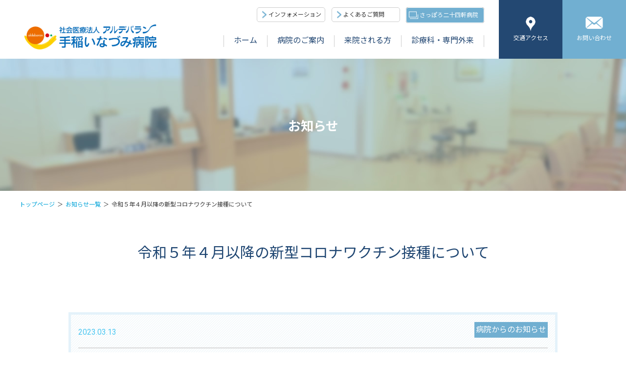

--- FILE ---
content_type: text/html; charset=UTF-8
request_url: https://www.inazumi.or.jp/information/%E5%BD%93%E9%99%A2%E3%81%A7%E3%81%AF%E5%A4%96%E6%9D%A5%E3%81%A7%E3%81%AE%E6%96%B0%E5%9E%8B%E3%82%B3%E3%83%AD%E3%83%8A%E3%83%AF%E3%82%AF%E3%83%81%E3%83%B3%E6%8E%A5%E7%A8%AE%E3%81%AF%E5%AE%9F%E6%96%BD/
body_size: 4272
content:
<!DOCTYPE html>
<html>
<head>
<title>令和５年４月以降の新型コロナワクチン接種について | 社会医療法人 アルデバラン 手稲いなづみ病院</title>
<meta http-equiv="X-UA-Compatible" content="IE=edge">
<meta charset="utf-8">
<meta property="og:image" content="http://www.inazumi.or.jp/images/fb_logo.jpg">

<meta name="description" content="札幌市手稲区にある手稲いなづみ病院のWEBサイトです。入院病棟・外来、人工透析有り。内科・消化器科・呼吸器内科・肝・糖尿病・リウマチ膠原病・腎臓内科などの各外来に対応しています。" />
<meta name="keywords" content="手稲区,札幌,稲積,特定健康検査実施指定機関,外来,診療,消化器科外来,喘息外来,肝外来,糖尿病外来,甲状腺外来,禁煙外来,男性脱毛症(AGA)外来,ワクチン接種,経鼻内視鏡検査,緊急肝炎ウィルス検査,定期検査,看護師,社会医療法人アルデバラン,手稲いなづみ病院" />
<meta name="copyright" content="Copyright (c) TEINE INAZUMI Hospital 2010 All Rights Reserved." />
<meta http-equiv="Content-Script-Type" content="text/javascript" />
<meta http-equiv="Content-Style-Type" content="text/css" />

<meta name="viewport" content="width=device-width, initial-scale=1">
<link href="https://fonts.googleapis.com/css?family=Noto+Sans+JP:400,700&display=swap" rel="stylesheet">
<link href="https://fonts.googleapis.com/css2?family=Roboto:wght@400;700&display=swap" rel="stylesheet">
<link rel="stylesheet" href="/common/css/reset.css">
<link rel="stylesheet" href="/common/css/style.css">
<script src="https://ajax.googleapis.com/ajax/libs/jquery/3.4.1/jquery.min.js"></script>
<script type="text/javascript" src="/common/js/common.js"></script>

</head>
<body id="information" class="detail">
<div id="fb-root"></div>
<script>(function(d, s, id) {
  var js, fjs = d.getElementsByTagName(s)[0];
  if (d.getElementById(id)) return;
  js = d.createElement(s); js.id = id;
  js.src = "//connect.facebook.net/ja_JP/all.js#xfbml=1";
  fjs.parentNode.insertBefore(js, fjs);
}(document, 'script', 'facebook-jssdk'));</script>

<div class="wrapper">
<header class="header">
	<div class="flex sp-block">
		<h1 class="logo">
			<a href="/">
				<img src="/common/images/logo.png" alt="社会医療法人　アルデバラン　手稲いなづみ病院">
			</a>
		</h1>
		<div class="header-inner">
			<div class="flex">
				<div class="nav-wrap">
					<nav class="header-nav-top">
						<ul class="flex">
							<li class="btn"><a href="/information/">インフォメーション</a></li>
							<li class="btn"><a href="/faq/">よくあるご質問</a></li>
							<li class="btn-link"><a href="https://sapporo24.aldebaran.or.jp/" target="_blank">さっぽろ二十四軒病院</a></li>
						</ul>
					</nav>
					<nav class="header-nav-pc">
						<ul >
							<li><a href="/" class="parent">ホーム</a></li>
							<li class="mega">
								<a href="/hospital/" class="parent">病院のご案内</a>
								<div class="mega-wrapper">
							
								<div class="mega-menu single">
									<p class="title">病院のご案内</p>
									<ul class="flex">
										<li><a href="/hospital/about.php">病院概要</a></li>
										<li><a href="/hospital/greeting.php">理事長ご挨拶</a></li>
										<li><a href="/hospital/access.php">交通アクセス</a></li>
										<li><a href="/hospital/renkei.php">地域連携室のご案内</a></li>
										<li><a href="/hospital/performance.php">診療実績</a></li>
										<li><a href="/hospital/privacy.php">プライバシーポリシー</a></li>
									</ul>
								</div></div>
							</li>
							<li class="mega">
								<a href="/visit/" class="parent">来院される方</a>
								<div class="mega-wrapper">
								<div class="mega-menu single">
									<p class="title">来院される方</p>
									<ul class="pc-flex">
										<!--li><a href="/visit/gairai.php">外来受付のご案内</a></li-->
<li><a href="/information/%e5%a4%96%e6%9d%a5%e6%8b%85%e5%bd%93%e5%8c%bb%e8%a1%a8%e5%a4%89%e6%9b%b4%e3%81%ae%e3%81%8a%e7%9f%a5%e3%82%89%e3%81%9b/">外来受付のご案内</a></li>
										<li><a href="/visit/zyushin.php">受診の流れ</a></li>
										<li><a href="/visit/kenshin.php">各種健診・検診・検査のご案内</a></li>
										<li><a href="/visit/nyuin.php">入院のご案内</a></li>
										<li><a href="/visit/yobo.php">予防接種のご案内</a></li>
									</ul>
								</div></div>
							</li>
							<li class="mega">
							<a href="/speciality/" class="parent">診療科・専門外来</a>
							<div class="mega-wrapper">
								<div class="mega-menu">
									<p class="title">診療科・専門外来</p>
									<div class="pc-flex-start">
										<ul class="w100">
											<li><a href="/speciality/doctor/">医師紹介</a></li>
											<li><a href="/speciality/kango.php">看護部</a></li>
											<li><a href="/hospital/renkei.php">地域連携室</a></li>
											<li><a href="/speciality/naika.php">内科</a></li>
										</ul>
										<ul class="w200">
											<li><a href="/speciality/zyunkan.php">循環器内科</a></li>
											<li><a href="/speciality/syouka.php">消化器内科</a></li>
											<li><a href="/speciality/kokyu.php">呼吸器内科（喘息）外来</a></li>
											<li><a href="/speciality/zinzou.php">腎臓内科外来</a></li>
										</ul>
										<ul class="w240">
											<li><a href="/speciality/ryumachi.php">リウマチ・膠原病内科外来</a></li>
											<li><a href="/speciality/tonyo.php">糖尿病内科・内分泌内科</a></li>
											<li><a href="/speciality/smukokyu.php">睡眠時無呼吸症候群（SAS）外来</a></li>
											<li><a href="/speciality/kinen.php">禁煙外来</a></li>
										</ul>
										<ul class="w320">
											<!--li><a href="/speciality/aga.php">男性型脱毛症（AGA）外来</a></li-->
											<li><a href="/information/category/tonyo/">糖尿病教室に参加しませんか？</a></li>
											<li><a href="/speciality/suimin.php">睡眠時無呼吸症候群外来のご案内</a></li>
											<li><a href="/speciality/zinkokokyu.php">人工呼吸器装着患者さまのお受け入れご案内</a></li>
										</ul>
									</div>
								</div>
							</div>
							</li>
						</ul>
					</nav>
				</div>
				<nav class="header-sub">
					<ul class="flex">
						<li class="access"><a href="/hospital/access.php">交通アクセス</a></li>
						<li class="contact"><a href="/contact/">お問い合わせ</a></li>
					</ul>
				</nav>
			</div>
		</div>
	</div>
</header><!-- /.header -->

<div class="sp-menu-btn">
	<a href="javascript:;" class="menu-trigger">
		<span></span>
		<span></span>
		<span></span>
	</a>
</div>

<div class="sp">

	<nav class="header-nav-sp">
				
	</nav>
</div><!-- /.sp -->

		<section class="_second-image">
		<p class="title font-bold">お知らせ</p>		</section><!-- /._second-image -->

		<section class="_topic-path">
			<div class="contents-inner">
				<ul class="flex-start">
					<li><a href="/">トップページ</a></li>
					<li><a href="../">お知らせ一覧</a></li>
					<li class="active">令和５年４月以降の新型コロナワクチン接種について</li>
				</ul>
			</div>
		</section><!-- /._topic-path -->

		<main>
<h2 class="title">令和５年４月以降の新型コロナワクチン接種について</h2>

			<section class="_detail">
				<div class="contents-inner">

<div class="inner">

<div class="syasen-box">
<div class="date-line flex">
<p class="date">2023.03.13</p>
	<p class="icon">病院からのお知らせ</p></div>

<div class="pic clearfix">

	




</div>
<div class="text"><p><span style="color: #000000;">&lt;新型コロナワクチンについて&gt;</span></p>
<p><span style="color: #000000;">当院での新型コロナワクチン接種は令和５年４月以降中止とさせて頂きます。</span></p>
<p><span style="color: #000000;">尚、再開が見込まれる場合については当ホームページよりお知らせいたします。</span></p>
<p>&nbsp;</p>
</div>

</div>

<div class="btn"><span class="back"><a href="https://www.inazumi.or.jp/information/%e5%8c%bb%e5%b8%ab%e7%9d%80%e4%bb%bb%e3%81%ae%e3%81%8a%e7%9f%a5%e3%82%89%e3%81%9b-2/" rel="prev">前へ</a></span><a href="/information/" class="lbtn">一覧ページへ</a><span class="next"><a href="https://www.inazumi.or.jp/information/5%e6%9c%8818%e6%97%a5%ef%bc%88%e6%b0%b4%ef%bc%89%e3%81%8b%e3%82%89%e3%81%ae%e5%a4%96%e6%9d%a5%e6%8b%85%e5%bd%93%e5%8c%bb%e5%a4%89%e6%9b%b4%e3%81%ae%e3%81%8a%e7%9f%a5%e3%82%89%e3%81%9b/" rel="next">次へ</a></span></div>

</div>
</section>
</main>


<footer>
			<section class="_bluebox">
			<div class="flex box-logo sp-block">
				<div>
					<img src="/images/footer-logo.png" alt="社会医療法人 アルデバラン 手稲いなづみ病院">
				</div>
				<p>〒006-0813 札幌市手稲区前田3条4丁目2番6号<br>
				代 表 TEL 011-685-2200 / FAX 011-685-2244<br>
				地域連携室 TEL 011-685-2211 / FAX 011-685-2302<br>
				人工透析センター / FAX 011-685-2210</p>
			</div>
			<div class="inner flex sp-block">
				<div class="box-left">
					<table class="table">
						<tr>
							<th class="title">外来診察時間</th>
							<th>月</th>
							<th>火</th>
							<th>水</th>
							<th>木</th>
							<th>金</th>
							<th>土</th>
						</tr>
						<tr>
							<td class="item">9:00～12:00</td>
							<td>●</td>
							<td>●</td>
							<td>●</td>
							<td>●</td>
							<td>●</td>
							<td>●</td>
						</tr>
						<tr>
							<td class="item">13:00～17:00</td>
							<td>●</td>
							<td>●</td>
							<td>●</td>
							<td>●</td>
							<td>●</td>
							<td></td>
						</tr>
						<tr>
							<td class="item">17:00～19:00</td>
							<td  colspan="6">※夜間診療は当面休診となります。</td>
							<!--td>●</td>
							<td></td>
							<td>●</td>
							<td></td>
							<td></td-->
						</tr>
						<tr>
							<td colspan="7" class="text">
																<p><span>※</span>受付終了時間は診察終了時間の30分前です。</p>
								<p><span>※</span>休診日は日曜・祝祭日・年末年始<br>　</p>
							</td>
						</tr>
					</table>
				</div>
				
				<div class="box-right">
					<div class="box-inner">
						<p class="title">総合案内・お問い合わせ</p>
						<div class="flex item5 sp-block">
							<div class="box-phone">
								<p class="title">お電話でのお問い合わせ</p>
								<p class="phone">
									<span class="mark"></span>
									<span class="text">011-685-2200</span>
								</p>
								<p class="text"><span>●</span>受診予約、入院相談についての<br>お問い合わせはお電話でお願いします。</p>
							</div>
							<div class="box-mail">
								<p class="title">メールでのお問い合わせ</p>
								<a href="/contact/" class="mail"><span></span>お問い合わせフォームはこちら</a>
							</div>
						</div>
					</div>
				</div>
			</div>

		</section>


		<section class="_banners">
			<div class="inner">
				<ul class="flex sp-block">
					<li><a href="/speciality/doctor/"><span class="dr"></span>医師紹介</a></li>
					<li><a href="/speciality/kango.php"><span class="nurse"></span>看護部</a></li>
					<li><a href="/recruit/"><span class="adopt"></span>採用情報</a></li>
					<li><a href="/information/category/blog/"><span class="blog"></span>スタッフブログ</a></li>
					<li><a href="/omimai/"><span class="mail"></span>お見舞いメール</a></li>
				</ul>
			</div>
		</section>

		<section class="_footer-nav">
			<div class="inner flex sp-block">
				<ul>
					<li class="mark"><a href="/hospital/">病院のご案内</a></li>
					<li><a href="/hospital/greeting.php">理事長ご挨拶</a></li>
					<li><a href="/hospital/about.php">病院概要</a></li>
					<li><a href="/hospital/access.php">交通アクセス</a></li>
					<li><a href="/hospital/renkei.php">地域連携室のご案内</a></li>
					<li><a href="/hospital/performance.php">診療実績</a></li>
					<li><a href="/hospital/privacy.php">プライバシー・ポリシー</a></li>
					<li><a href="/recruit/">採用情報</a></li>
				</ul>

				<ul>
					<li class="mark"><a href="/visit/">来院される方</a></li>
					<li><a href="/visit/gairai.php">外来受付のご案内</a></li>
					<!--li><a href="/visit/zyushin.php">初めて受診される⽅へ</a></li-->
					<li><a href="/visit/nyuin.php">入院のご案内</a></li>
					<li><a href="/visit/kenshin.php">各種健診・検診・検査のご案内</a></li>
					<li><a href="/visit/yobo.php">予防接種のご案内</a></li>
				</ul>

				<ul>
					<li class="mark"><a href="/speciality/">診療科・専門外来</a></li>
					<li><a href="/speciality/syouka.php">消化器内科外来</a></li>
					<li><a href="/speciality/kokyu.php">呼吸器内科（喘息）外来</a></li>
					<!--li><a href="/speciality/syouka.php">肝外来</a></li-->
					<li><a href="/speciality/zinzou.php">腎臓内科外来（予約制）</a>
					<li><a href="/speciality/ryumachi.php">リウマチ・膠原病内科外来</a></li>
					<li><a href="/speciality/tonyo.php">糖尿病内科・内分泌内科</a></li>
					<li><a href="/speciality/smukokyu.php">睡眠時無呼吸症候群（SAS）外来</a></li>
					<li><a href="/speciality/kinen.php">禁煙外来</a></li>
					<!--li><a href="/speciality/aga.php">男性型脱⽑症（AGA）外来</a></li-->
					<li><a href="/speciality/doctor/">医師紹介</a></li>
					<li><a href="/speciality/kango.php">看護部</a></li>
				</ul>
				
				<ul>
				<li class="mark"><a href="/toseki/">人工透析センター</a></li>
					<li class="mark"><a href="/naishikyo/">内視鏡センター</a></li>
					<li class="mark"><a href="/information/category/tonyo/">糖尿病教室に参加しませんか？</a></li>
					<li class="mark"><a href="/speciality/suimin.php">睡眠時無呼吸症候群外来のご案内</a></li>
					<li class="mark"><a href="/information/">お知らせ</a></li>
					<li class="mark"><a href="/contact/">お問い合わせ</a></li>
					<li class="mark"><a href="/faq/">よくある質問</a></li>
				</ul>
			</div>
			<p class="copyright">Copyright ©TEINE INAZUMI Hospital All Rights Reserved</p>
		</section>
		<p class="page-top"><a href="#"></a></p>
	</footer><!-- /footer -->
</div>

<script type="text/javascript">
var gaJsHost = (("https:" == document.location.protocol) ? "https://ssl." : "http://www.");
document.write(unescape("%3Cscript src='" + gaJsHost + "google-analytics.com/ga.js' type='text/javascript'%3E%3C/script%3E"));
</script>
<script type="text/javascript">
try {
var pageTracker = _gat._getTracker("UA-15536183-1");
pageTracker._trackPageview();
} catch(err) {}</script></body>  
</html>


--- FILE ---
content_type: text/css
request_url: https://www.inazumi.or.jp/common/css/reset.css
body_size: 799
content:
@charset "UTF-8";
/* ===================================================================
CSS information

 file name  :reset.css
 style info :リセット用CSS
=================================================================== */

/*要素のフォントサイズやマージン・パディングをリセットしています*/
html, body, div, span, object, iframe,
h1, h2, h3, h4, h5, h6, p, blockquote, pre,
abbr, address, cite, code,
del, dfn, em, img, ins, kbd, q, samp,
small, strong, sub, sup, var,
b, i,
dl, dt, dd, ol, ul, li,
fieldset, form, label, legend,
table, caption, tbody, tfoot, thead, tr, th, td,
article, aside, canvas, details, figcaption, figure,
footer, header, hgroup, menu, nav, section, summary,
time, mark, audio, video {
    margin:0;
    padding:0;
    border:0;
    outline:0;
    font-size:100%;
    vertical-align:baseline;
    background:transparent;
}

/*新規追加要素のデフォルトはすべてインライン要素になっているので、section要素などをブロック要素へ変更しています*/
article,aside,details,figcaption,figure,
footer,header,hgroup,menu,nav,section.small {
    display:block;
}

/* --HTML-- */
html {
	background:#fff;
	color:#333;
}

/* --BODY-- */
body {
	
	margin:0;
	padding:0;
	line-height:1;
}

/* for IE7 */
*+html body {
	font-family:'メイリオ', 'ＭＳ Ｐゴシック';
	font-size:75%;
}

/* for IE6 */
* html body {
	font-family:'ＭＳ Ｐゴシック';
	font-size:75%;
}

/* --OTHER TAGS-- */
a img,img {
	border:0;
	vertical-align:bottom;
}

blockquote,dd,div,dl,dt,h1,h2,h3,h4,h5,h6,li,ol,p,pre,span,td,th,ul {
	margin:0;
	padding:0;
}

abbr,acronym {
	border:0;
}

address,caption,cite,code,dfn,em,th,strong,var {
	font-style:normal;
	font-weight:400;
}

caption,th {
	text-align:left;
}

code,kbd,pre,samp,tt {
	font-family:monospace;
	line-height:100%;
}

*+html code,kbd,pre,samp,tt {
	font-size:108%;
}

h1,h2,h3,h4,h5,h6 {
	font-size:100%;
	font-weight:400;
}

ol,ul {
	list-style:none;
}

q:before,q:after {
	content:'';
}

img {
	vertical-align: top;
	font-size:0;
	line-height: 0;
}

/* form */
button,fieldset,form,input,label,legend,select,textarea {
	font-family:inherit;
	font-size:100%;
	font-style:inherit;
	font-weight:inherit;
	vertical-align:baseline;
	margin:0;
	padding:0;
}

/* tables */
table {
	font-size:100%;
	line-height:1.5;
	border-collapse:collapse;
}



--- FILE ---
content_type: text/css
request_url: https://www.inazumi.or.jp/common/css/style.css
body_size: 15528
content:
@charset "UTF-8";

/*
---------------------------------------------
共通設定
---------------------------------------------
*/

body {
	color: #555;
	font-family: 'Roboto', 'Noto Sans CJK JP', 'Noto Sans JP', sans-serif;
	font-weight: 400;
	line-height: 1.4;
	margin: 0;
	font-size: 16px;
}

a {
	text-decoration: none;
}

/*
---------------------------------------------
ヘルパー
---------------------------------------------
*/
.flex {
	display: flex;
	justify-content: space-between;
}

.flex-wrap {
	display: flex;
	justify-content: space-between;
	flex-wrap: wrap;
}

.flex-wrap::after {
	content: "";
	display: block;
	width: 280px;
	height: 0;
}

.flex-start {
	justify-content: flex-start;
	display: flex;
}

.flex-reverse {
	display: flex;
	justify-content: space-between;
	flex-direction: row-reverse;
}

.flex-center {
	display: flex;
	justify-content: center;
	align-items: center;
}

.flex-stretch {
	display: flex;
	justify-content: stretch;
}

.flex-column {
	display: flex;
	justify-content: space-between;
	flex-direction: column;
}

.flex-col-end {
	display: flex;
	align-items: flex-end;
}

.h100 {
	height: 100px;
}

.h120 {
	height: 120px;
}

.w-block {
	width: 100%;
}

.w70 {
	width: 70px;
}

.w100 {
	width: 100px;
}

.text-right {
	text-align: right;
}

.font-normal {
	font-weight: normal;
}

.font-bold {
	font-weight: bold;
}

.pc {
	display: block;
}

.sp {
	display: none;
}

br.sp,
img.sp,
span.sp {
	display: none;
}

br.pc,
img.pc,
span.pc {
	display: inline;
}

.text-center {
	text-align: center;
}

.mb10,
mb {
	margin-bottom: 10px;
}

.mb20 {
	margin-bottom: 20px;
}

.mt30 {
	margin-top: 30px;
}

@media screen and (max-width: 767px) {
	.sp-block {
		display: block;
	}

	.pc {
		display: none;
	}

	.sp {
		display: block;
	}

	br.sp,
	img.sp,
	span.sp {
		display: inline;
	}

	br.pc,
	img.pc,
	span.pc {
		display: none;
	}

	.scroll {
		overflow: auto;
		white-space: nowrap;
		padding-bottom: 5px;
	}
}

/*
---------------------------------------------
ラッパー
---------------------------------------------
*/
.wrapper {
	min-width: 1200px;
}

@media screen and (max-width: 767px) {
	.wrapper {
		min-width: 100%;
	}

	.scroll::before {
		content: '←　表はスクロールできます　→';
		font-size: 12px;
		color: #F9090D;
		text-align: left;
	}
}

/*
---------------------------------------------
ヘッダー
---------------------------------------------
*/

.header {
	position: relative;
	background: white;
	width: 100%;
}

.header .logo {
	margin: 50px 0 19px 50px;
}

.header .logo img {
	width: 270px;
}

.header .logo a {
	transition-duration: .5s;
}

.header .logo a:hover {
	opacity: .7;
}

.nav-wrap {
	margin-right: 30px;
}

.header-nav-top {
	margin: 15px 0 25px auto;
	width: 465px;
}

.header-nav-top ul .btn a {
	position: relative;
	box-sizing: border-box;
	border: solid 1px #CCC;
	border-radius: 5px;
	color: #333333;
	display: block;
	font-size: 12px;
	line-height: 1.5;
	padding: 5px 7px 5px 23px;
	width: 140px;
	transition-duration: .5s;
}

.header-nav-top ul .btn a:hover {
	opacity: .7;
}

.header-nav-top ul .btn a::before {
	position: absolute;
	left: 10px;
	top: 50%;
	transform: translateY(-50%);
	content: "";
	background: url("../../images/header_icon_left.png") no-repeat;
	display: inline-block;
	height: 15px;
	width: 9px;
}

.header-nav-top ul .btn-link a {
	position: relative;
	box-sizing: border-box;
	background: #71AFD1;
	border: solid 1px white;
	border-radius: 5px;
	box-shadow: 0 0 1px #333333;
	color: white;
	display: block;
	font-size: 12px;
	padding: 7px 5px 7px 27px;
	width: 160px;
	transition-duration: .5s;
}

.header-nav-top ul .btn-link a::before {
	position: absolute;
	left: 5px;
	top: 50%;
	transform: translateY(-50%);
	content: "";
	background: url("../../images/header_icon_link.png") no-repeat;
	display: inline-block;
	height: 15px;
	width: 19px;
}

.header-nav-top ul .btn-link a:hover {
	opacity: .8;
}

.header-nav-pc>ul {
	justify-content: flex-start;
	display: flex;
}

.header-nav-pc>ul>li {
	border-left: solid 1px #CCC;
}

.header-nav-pc>ul>li:last-child {
	border-right: solid 1px #CCC;
}

.header-nav-pc>ul>li>a {
	position: relative;
	color: #214672;
	display: block;
	font-size: 16px;
	line-height: 1;
	padding: 3px 20px 5px;
	text-align: center;
	transition-duration: .5s;
	box-sizing: border-box;
}

.header-nav-pc>ul>li>a::after {
	position: absolute;
	left: 0;
	bottom: -18px;
	background: #224772;
	content: "";
	height: 4px;
	width: 100%;
	opacity: 0;
	transition-duration: .5s;
}

.header-nav-pc>ul>li>a:hover {
	opacity: .7;
}

.header-nav-pc>ul>li>a:hover::after {
	opacity: 1;
}

.header-nav-pc>ul .mega-menu .pc-flex {
	display: flex;
	justify-content: space-between;
}

.header-nav-pc>ul .mega-menu .pc-flex-start {
	justify-content: flex-start;
	display: flex;
}

.header-sub ul li a {
	position: relative;
	color: white;
	display: block;
	font-size: 12px;
	height: 120px;
	width: 130px;
	transition-duration: .5s;
}

.header-sub ul li a:hover {
	opacity: .8;
}

.header-sub ul .access a {
	box-sizing: border-box;
	background: #234872;
	display: block;
	padding-top: 70px;
	text-align: center;
}

.header-sub ul .access a::before {
	position: absolute;
	left: 50%;
	top: 34px;
	transform: translate(-50%, 0);
	background: url("../../images/header-icon-access.png") no-repeat;
	content: "";
	height: 30px;
	width: 20px;
}

.header-sub ul .contact a {
	box-sizing: border-box;
	background: #71AFD1;
	display: block;
	padding-top: 70px;
	text-align: center;
}

.header-sub ul .contact a::before {
	position: absolute;
	left: 50%;
	top: 34px;
	transform: translate(-50%, 0);
	background: url("../../images/header-icon-contact.png") no-repeat;
	content: "";
	height: 25px;
	width: 35px;
}


.sp-menu-btn {
	position: fixed;
	right: 20px;
	top: 15px;

	display: none;

	z-index: 999999999;
}

.menu-trigger,
.menu-trigger span {
	display: inline-block;
	transition: all 0.4s;
	box-sizing: border-box;
}

.menu-trigger {
	position: relative;
	width: 32px;
	height: 27px;
}

.menu-trigger span {
	position: absolute;
	left: 0;
	width: 100%;
	height: 2px;
	background-color: #78B3D3;
	border-radius: 3px;
}

.menu-trigger span:nth-of-type(1) {
	top: 0;
}

.menu-trigger span:nth-of-type(2) {
	top: 12px;
}

.menu-trigger span:nth-of-type(3) {
	bottom: 0;
}

.menu-trigger span:nth-of-type(2)::after {
	position: absolute;
	top: 0;
	left: 0;
	content: '';
	width: 100%;
	height: 2px;
	background-color: #78B3D3;
	border-radius: 3px;
	transition: all 0.4s;
}

.menu-trigger.active span {
	background-color: #fff;
}

.menu-trigger span:nth-of-type(2)::after {}

.menu-trigger.active span:nth-of-type(1) {
	transform: translateY(20px) scale(0);
	background-color: #fff;
}

.menu-trigger.active span:nth-of-type(2) {
	transform: rotate(-45deg);
	background-color: #fff;
}

.menu-trigger.active span:nth-of-type(2)::after {
	transform: rotate(90deg);
	background-color: #fff;
}

.menu-trigger.active span:nth-of-type(3) {
	transform: translateY(-20px) scale(0);
	background-color: #fff;
}



.header .header-nav-pc .mega-wrapper {

	background: rgba(113, 175, 209, .95);
	box-sizing: border-box;
	position: absolute;
	display: none;

	width: 100%;
	z-index: 15;
	top: 120px;
	left: 0;
}

.header .header-nav-pc .mega-menu {

	display: flex;
	padding: 40px 0 40px 0;
	width: 1200px;
	margin: 0 auto;

}

.header .header-nav-pc .mega-menu .title {
	color: white;
	font-size: 20px;
	margin-right: 40px;

}

.header .header-nav-pc .mega-menu div {}

.header .header-nav-pc .mega-menu ul {
	margin-right: 20px;
	padding-top: 7px;
}

.header .header-nav-pc .mega-menu ul.w100 {
	width: 100px;
}

.header .header-nav-pc .mega-menu ul.w150 {
	width: 150px;
}

.header .header-nav-pc .mega-menu ul.w200 {
	width: 200px;
}

.header .header-nav-pc .mega-menu ul.w240 {
	width: 240px;
}

.header .header-nav-pc .mega-menu ul.w260 {
	width: 260px;
}

.header .header-nav-pc .mega-menu ul.w300 {
	width: 300px;
}

.header .header-nav-pc .mega-menu ul.w320 {
	width: 320px;
}

.header .header-nav-pc .mega-menu.single ul li {
	margin: 0 50px 20px 0;
}

.header .header-nav-pc .mega-menu ul li {
	margin: 0 30px 20px 0;
}

.header .header-nav-pc .mega-menu ul li a {
	position: relative;
	color: white;
	display: block;
	font-size: 14px;
	padding-left: 17px;
	margin-left: -17px;
}

.header .header-nav-pc .mega-menu ul li a:hover {
	text-decoration: underline;
}

.header .header-nav-pc .mega-menu ul li a::before {
	position: absolute;
	background: url("../../images/header_icon_left_w.png") no-repeat left 2px;
	content: "";
	left: 0;
	top: 0;
	height: 18px;
	width: 9px;
}

.header.is-fixed {
	position: fixed;
	top: 0;
	z-index: 9000000;
}

.header.is-fixed .logo {
	margin: 15px 0 15px 50px;
}

.header.is-fixed .nav-wrap {
	margin: 30px 30px 0 0;
}

.header.is-fixed .header-nav-top {
	display: none;
}

.header.is-fixed .header-sub ul li a {
	height: 81px;
}

.header.is-fixed .header-sub ul li a::before {
	top: 15px;
}

.header.is-fixed .header-sub ul li a {
	padding-top: 50px;
}

.header.is-fixed .mega-wrapper {
	top: 81px;
}


@media screen and (max-width: 767px) {
	.header {
		position: fixed;
		top: 0;
		z-index: 3;
	}

	.header .logo {
		margin: 11px 62px 11px 0;
		text-align: center;
	}

	.header .logo img {
		width: 210px;
	}

	.header-sub,
	.nav-wrap {
		display: none;
	}

	.sp-menu-btn {
		display: block;
	}

	.header.is-fixed .logo {
		margin: 11px 62px 11px 0;
		text-align: center;
	}


}

/*
---------------------------------------------
フッター
---------------------------------------------
*/

._bluebox {
	background-color: #78B3D3;
	padding: 50px 0 30px;
}

._bluebox .box-logo {
	margin: 0 auto 45px;
	width: 575px;
}

._bluebox .box-logo div:first-child {
	border-right: solid 1px white;
	padding: 5px 20px 5px 0;
}

._bluebox .box-logo p a,
._bluebox .box-logo p {
	color: white;
	font-size: 12px;
	line-height: 1.2;
}

._bluebox .inner {
	margin: auto;
	width: 1200px;
	flex-wrap: wrap;
}

._bluebox .box-left {
	width: 572px;
}

._bluebox .box-left .table {
	border: solid 1px white;
	border-collapse: collapse;
	width: 100%;
}

._bluebox .box-left td,
._bluebox .box-left th {
	border: solid 1px white;
	padding: 3px;
	text-align: center;
}

._bluebox .box-left th {
	background: #BCD9E9;
	color: #214672;
}

._bluebox .box-left th.title {
	width: 217px;
}

._bluebox .box-left td {
	color: white;
}

._bluebox .box-left td.item {
	font-size: 18px;
	padding: 8px;
}

._bluebox .box-left td.text {
	font-size: 14px;
	padding: 10px 10px 10px 30px;
	text-align: left;
}

._bluebox .box-left td.text p {
	margin-left: 14px;
}

._bluebox .box-left td.text p span {
	margin-left: -14px;
}

._bluebox .box-right {
	width: 604px;
}

._bluebox .box-inner {
	border: solid 1px white;
	margin-bottom: 25px;

}

._bluebox .box-inner .title {
	background-color: rgba(255, 255, 255, .5);
	font-size: 16px;
	color: #224772;
	text-align: center;
	padding: 7px 0;
	line-height: 1;
	margin-bottom: 0;
	width: 100%;
}

._bluebox .box-inner .time {
	color: white;
	font-size: 18px;
	margin-bottom: 10px;
}

._bluebox .box-inner .item1 {
	padding: 13px 0 0 40px;
}

._bluebox .box-inner .item2 {
	padding: 20px 0 0 40px;
}

._bluebox .box-inner .item3 {
	padding: 30px 0 0 40px;
}

._bluebox .box-inner .item4 {
	padding: 20px 0 0 0;
	text-align: center;
}

._bluebox .box-inner .time span {
	border: solid 1px #BCD9E9;
	color: white;
	font-size: 14px;
	margin-right: 10px;
	padding: 2px 7px;
}

._bluebox .box-right .time span {
	border: solid 1px #BCD9E9;
	color: white;
	font-size: 14px;
	margin-right: 10px;
	padding: 2px 7px;
}

._bluebox .box-inner .item5 {
	padding: 30px 23px;
}

._bluebox .box-right .box-phone {
	background: #BCD9E9;
	box-sizing: border-box;
	padding: 22px 15px 17px;
	width: 270px;
}

._bluebox .box-right .box-mail {
	background: #BCD9E9;
	box-sizing: border-box;
	padding: 22px 10px 17px;
	width: 270px;
}

._bluebox .inner .kome {
	width: 100%;
	color: #fff;
}

._bluebox .box-right .box-mail .title,
._bluebox .box-right .box-phone .title {
	background: none;
	margin-bottom: 15px;
}

._bluebox .box-right .box-phone .text {
	font-size: 12px;
	margin-left: 22px;
}

._bluebox .box-right .box-phone .text span {
	margin-left: -1em;
}

._bluebox .box-right .box-phone .phone {
	display: flex;
	justify-content: center;
	margin: 0 auto 10px;
}

._bluebox .box-right .box-phone .phone .mark {
	background: url(../../images/icon-phone_b.png) no-repeat white 4px 7px;
	border-radius: 15px;
	display: inline-block;
	height: 30px;
	margin: 0px 5px 0 0;
	width: 30px;
}

._bluebox .box-right .box-phone .phone .text a,
._bluebox .box-right .box-phone .phone .text {
	color: #224772;
	font-size: 30px;
	line-height: 1;
	margin-left: 0;
}

._bluebox .box-right .box-mail .mail {
	position: relative;
	background: #224772;
	box-sizing: border-box;
	color: white;
	display: inline-block;
	font-size: 14px;
	height: 60px;
	padding: 19px 0 0 43px;
	width: 250px;
	transition-duration: .5s;
}

._bluebox .box-right .box-mail .mail:hover {
	opacity: .8;
}

._bluebox .box-right .box-mail .mail span {
	position: absolute;
	left: 10px;
	top: 50%;
	transform: translateY(-50%);
	background: url(../../images/icon-mail_b.png) no-repeat white 4px 7px;
	border-radius: 15px;
	height: 30px;
	width: 30px;
}

@media screen and (max-width: 767px) {
	._bluebox {
		padding: 20px 0;
	}

	._bluebox .inner {
		width: 96%;
	}

	._bluebox .box-logo {
		margin: 0 auto 20px;
		text-align: center;
		width: 96%;
	}

	._bluebox .box-logo div:first-child {
		border-right: none;
		margin-bottom: 15px;
		padding: 0;
	}

	._bluebox .box-logo p {
		line-height: 1.4;
	}

	._bluebox .box-middle,
	._bluebox .box-left {
		width: 100%;
	}

	._bluebox .box-right {
		width: 100%;
	}

	._bluebox .box-right .box-phone {
		margin-bottom: 20px;
		width: 100%;
	}

	._bluebox .box-right .box-mail {
		width: 100%;
	}

	._bluebox .box-right .box-mail .mail {
		width: 100%;
	}

	._bluebox .box-left {
		margin-bottom: 20px;
	}

	._bluebox .box-left th.title {
		width: auto;
	}

	._bluebox .box-left td.text {
		padding: 10px;
	}
}


._banners {
	padding: 110px 0;
}

._banners .inner {
	margin: auto;
	width: 1200px;
}

._banners ul li {
	width: 220px;
}

._banners ul li a {
	position: relative;
	border: solid 1px #DDDDDD;
	border-left: solid 5px #78B3D3;
	box-sizing: border-box;
	color: #535353;
	display: block;
	height: 70px;
	padding: 22px 0 0 60px;
	transition-duration: .5s;
}

._banners ul li a::after {
	position: absolute;
	background: url("../../images/header_icon_left.png") no-repeat;
	right: 10px;
	top: 50%;
	content: "";
	height: 15px;
	width: 9px;
	transform: translateY(-50%);
}

._banners ul li a:hover {
	opacity: .8;
}

._banners ul li a span {
	position: absolute;
	left: 10px;
	top: 50%;
	height: 40px;
	width: 40px;
	transform: translateY(-50%);
}

._banners ul li a .dr {
	background: url("../../images/banners-icon-dr.png") no-repeat;
}

._banners ul li a .nurse {
	background: url("../../images/banners-icon-nurse.png") no-repeat;
}

._banners ul li a .adopt {
	background: url("../../images/banners-icon-adopt.png") no-repeat;
}

._banners ul li a .blog {
	background: url("../../images/banners-icon-blog.png") no-repeat;
}

._banners ul li a .mail {
	background: url("../../images/banners-icon-mail.png") no-repeat;
}

@media screen and (max-width: 767px) {
	._banners {
		margin: auto;
		padding: 20px 0;
		width: 96%;
	}

	._banners .inner {
		width: 100%;
	}

	._banners ul li {
		margin-bottom: 15px;
		width: 100%;
	}
}

._footer-nav {
	border-top: solid 1px #DDDDDD;
	padding: 40px 0 0;
}

._footer-nav .inner {
	margin: 0 auto 4px;
	width: 1130px;
}

._footer-nav .inner ul {
	height: 400px;
}

._footer-nav .inner ul:not(:first-child) {
	border-left: solid 1px #DDDDDD;
	padding-left: 35px;
}

._footer-nav .inner ul .mark {
	position: relative;
}

._footer-nav .inner ul .mark::before {
	position: absolute;
	top: 8px;
	content: "";
	width: 0;
	height: 0;
	border-style: solid;
	border-width: 12px 7px 0 7px;
	border-color: #78B2D2 transparent transparent transparent;
}

._footer-nav .inner ul .mark a {
	color: #78B2D2;
	font-size: 14px;
	padding-left: 15px;
}

._footer-nav .inner ul .mark a::before {
	content: "";
	margin-right: 0;
}

._footer-nav .inner ul li a:hover {
	text-decoration: underline;
}

._footer-nav .inner ul li {
	margin-bottom: 5px;
}

._footer-nav .inner ul li a {
	color: #777777;
	font-size: 14px;
	padding-left: 15px;
}

._footer-nav .inner ul li a::before {
	content: "-";
	margin-right: 3px;
}

._footer-nav .copyright {
	background: #78B3D3;
	color: white;
	font-size: 12px;
	line-height: 60px;
	text-align: center;
}

.page-top {
	width: 50px;
	height: 50px;
	position: fixed;
	right: 0;
	bottom: 0;
	background: #78B3D3;
	opacity: 1;
	z-index: 9999999;
	display: none;
}

.page-top a {
	position: relative;
	display: block;
	width: 50px;
	height: 50px;
	text-decoration: none;
}

.page-top a::before {
	content: '';
	width: 10px;
	height: 10px;
	border: 0px;
	border-top: solid 2px white;
	border-right: solid 2px white;
	-ms-transform: rotate(-45deg);
	-webkit-transform: rotate(-45deg);
	transform: rotate(-45deg);
	position: absolute;
	top: 50%;
	left: 38%;
	margin-top: -4px;
}


@media screen and (max-width: 767px) {
	._footer-nav {
		padding: 20px 0 0;
		width: 100%;
	}

	._footer-nav .inner {
		margin: 0 auto 20px;
		width: 96%;
	}

	._footer-nav .inner ul {
		height: auto;
		margin-bottom: 15px;
	}

	._footer-nav .inner ul:not(:first-child) {
		border-left: none;
		padding-left: 0;
	}
}

/*
---------------------------------------------
共通部品
---------------------------------------------
*/

main .title {
	color: #1F4672;
	font-size: 30px;
	margin-bottom: 100px;
	text-align: center;
}

main .inner-title {
	text-align: center;
	margin-bottom: 25px;
}

main .inner-title span {
	font-size: 24px;
	line-height: 1.2;
	color: #71AFD1;
	font-weight: normal;
	border-bottom: 3px solid #71AFD1;
	display: inline-block;
	padding: 0 10px 7px 10px;
}

.contents-inner {
	width: 1200px;
	margin: 0 auto;
}

._second-image {
	position: relative;
	height: 270px;
	margin-bottom: 20px;
}

._second-image .title {
	position: absolute;
	top: 0;
	right: 0;
	bottom: 0;
	left: 0;
	margin: auto;
	color: white;
	font-size: 26px;
	height: 30px;
	width: 250px;
	text-align: center;
}

._topic-path {
	margin-bottom: 70px;
}

._topic-path li {
	color: #333333;
	font-size: 12px;
}

._topic-path li:not(:last-child)::after {
	content: "＞";
	margin: 0 5px;
}

._topic-path li a {
	color: #00A3D8;
}

._topic-path li a:hover {
	text-decoration: underline;
}

.pic-box {
	background-color: #F8F8F8;
	margin: 0 auto 40px;
	width: 1000px;
	font-size: 16px;
}

.pic-box .info {
	box-sizing: border-box;
	padding: 15px;
	line-height: 1.8;
	width: 100%;
	font-size: 14px;
}

.pic-box .info .title {
	color: #0091D6;
	font-size: 22px;
	line-height: 1.6;
	margin-bottom: 5px;
	text-align: left;
}

.pic-box .info .text {
	margin-bottom: 1em;
}

.pic-box .info .text-blue {
	color: #0099CC;
	margin-bottom: 5px;
}

.pic-box .info .zinzou-box {
	width: 90%;
	margin: 60px auto;
	font-size: 24px;
	font-weight: bold;
	background-color: #006699;
	color: #fff !important;
	text-align: center;
	padding: 15px 0;
}

@media screen and (max-width: 767px) {
	.contents-inner {
		width: 96%;
	}

	._second-image {
		margin-top: 62px;
		height: 100px;
	}

	._topic-path {
		margin-bottom: 20px;
	}

	main .title {
		font-size: 22px;
		margin-bottom: 20px;
		width: 96%;
	}

	main .inner-title span {
		font-size: 18px;
	}

	.pic-box {
		margin: 0 auto 20px;
		width: 100%;
	}

	.pic-box .img img {
		width: 100%;
	}

	.pic-box .info .zinzou-box {
		width: 100%;
		margin: 5px auto;
		font-size: 14px !important;
		padding: 10px 0;
	}
}


/*
---------------------------------------------
グローバルナビゲーション
---------------------------------------------
*/

._nav {
	position: relative;
	z-index: 10;
	background: white;
	margin: -36px auto 63px;
	width: 1200px;
}

._nav ul li {
	width: 200px;
}

._nav ul li a {
	position: relative;
	color: #545454;
	display: block;
	font-size: 14px;
	text-align: center;
	transition-duration: .5s;
}

._nav ul li a:hover {
	background: #71AFD1;
	color: white;
}

._nav ul li a {
	position: relative;
	box-sizing: border-box;
	height: 150px;
	padding-top: 90px;
}

._nav ul li:not(:last-child) a::after {
	position: absolute;
	right: 0;
	top: 15px;
	content: "";
	height: 120px;
	width: 1px;
	background: #71AFD1;
}

._nav ul li a span {
	position: absolute;
	left: 0;
	right: 0;
	height: 40px;
	margin: auto;
	width: 45px;
	top: 33px;
}

._nav ul li a .first {
	background: url("../../images/nav-icon-first.png") no-repeat;
	transition-duration: .5s;
}

._nav ul li a .return {
	background: url("../../images/nav-icon-return.png") no-repeat;
	transition-duration: .5s;
}

._nav ul li a .tables {
	background: url("../../images/nav-icon-table.png") no-repeat;
	transition-duration: .5s;
}

._nav ul li a .bed {
	background: url("../../images/nav-icon-bed.png") no-repeat;
	transition-duration: .5s;
}

._nav ul li a .insp {
	background: url("../../images/nav-icon-insp.png") no-repeat;
	transition-duration: .5s;
}

._nav ul li a .prev {
	background: url("../../images/nav-icon-prev.png") no-repeat;
	transition-duration: .5s;
}

._nav ul li a:hover .first {
	background: url("../../images/nav-icon-first_w.png") no-repeat;
}

._nav ul li a:hover .return {
	background: url("../../images/nav-icon-return_w.png") no-repeat;
}

._nav ul li a:hover .tables {
	background: url("../../images/nav-icon-table_w.png") no-repeat;
}

._nav ul li a:hover .bed {
	background: url("../../images/nav-icon-bed_w.png") no-repeat;
}

._nav ul li a:hover .insp {
	background: url("../../images/nav-icon-insp_w.png") no-repeat;
}

._nav ul li a:hover .prev {
	background: url("../../images/nav-icon-prev_w.png") no-repeat;
}

@media screen and (max-width: 767px) {
	._nav {
		margin: 0 auto 40px;
		width: 96%;
	}

	._nav ul {
		flex-wrap: wrap;
	}

	._nav ul li {
		padding-top: 10px;
		width: 33%;
	}

	._nav ul li a {
		font-size: 12px;
		height: 115px;
		padding: 65px 5px 0;
	}

	._nav ul li a span {
		top: 20px;
	}

	._nav ul li:not(:last-child) a::after {
		height: 100px;
		top: 0;
	}

	._nav ul li:nth-child(3n) a::after {
		width: 0;
	}
}

/*
---------------------------------------------
ドロワーメニュー
---------------------------------------------
*/

@media screen and (max-width: 767px) {
	.header-nav-sp {
		width: 100%;
		background: #71AFD1;
		overflow-y: scroll;
		z-index: 9999990;
		position: fixed;
		height: calc(100% - 40px);
		top: 0;
		width: calc(100% - 40px);
		display: none;
		color: #fff;
		padding: 50px 20px 20px 20px;
		font-size: 14px;
	}


	.header-nav-sp a {
		color: #fff;
		text-decoration: none;
	}

	.header-nav-sp li {
		margin-bottom: 20px;
	}

	.header-nav-sp a.parent {
		display: block;
		font-weight: bold;
		margin-bottom: 5px;
		border: 1px solid #fff;
		padding: 5px;
		margin-bottom: 10px;
		position: relative;
	}

	.header-nav-sp a.parent::after {
		position: absolute;
		background: url(../../images/header_icon_left_w.png) no-repeat left 2px;
		content: "";
		right: 5px;
		top: 6px;
		height: 14px;
		width: 7px;
		background-size: contain;
		display: inline-block;
	}

	.header-nav-sp .mega-menu .title {
		display: none;
	}

	.header-nav-sp .mega-menu ul {
		display: flex;
		justify-content: space-between;
		flex-wrap: wrap;
		width: 98%;
		margin: 0 auto;
	}


	.header-nav-sp .mega-menu ul li {
		box-sizing: border-box;
		width: 45%;
		margin-bottom: 5px;
		margin-left: 12px;
	}

	.header-nav-sp .mega-menu ul li a {
		position: relative;
		padding-left: 12px;
		margin-left: -12px;
	}

	.header-nav-sp .mega-menu ul li a::before {
		position: absolute;
		background: url(../../images/header_icon_left_w.png) no-repeat left 2px;
		content: "";
		left: 0;
		top: 0px;
		height: 14px;
		width: 7px;
		background-size: contain;
		display: inline-block;
	}
}

/*
---------------------------------------------
トップ上部のインフォメーション
---------------------------------------------
*/
#index ._info-topmessage {}

#index .topmessage {
	background-color: #FF7372;
	color: #fff;
	padding: 10px 0;

}


#index ._info-topmessage a {
	color: #fff;
	text-decoration: underline;
}

#index ._info-topmessage .inner-box {
	width: 900px;
	margin: 0 auto;
	text-align: left;
	display: flex;
}

#index ._info-topmessage .inner-box .kinkyu {
	width: 130px;
	border-right: 3px solid #fff;
	background: url("../../images/emergency-icon.png") top 5px left no-repeat;

	padding: 5px 0px 5px 30px;
}

#index ._info-topmessage .inner-box .message {
	padding: 5px 0 5px 20px;
	width: 640px;

}

#index ._info-topmessage .inner-box .date {
	padding-right: 20px;
}


#index ._top-info {
	margin-bottom: 90px;
}

#index ._top-info .inner {
	margin: auto;
	width: 1150px;
}

#index ._top-info ul li a {
	position: relative;
	color: white;
	font-size: 18px;
	display: block;
	transition-duration: .5s;
}

#index ._top-info ul li a:hover {
	opacity: .8;
}

#index ._top-info ul li a .text {
	position: absolute;
	left: 10px;
	top: 7px;
}

#index ._top-info ul li a::before {
	position: absolute;
	left: 0;
	top: 0;
	content: "";
	width: 0;
	height: 0;
	border-style: solid;
	border-width: 144px 320px 0 0;
	border-color: #71afd1 transparent transparent transparent;
}

@media screen and (max-width: 767px) {
	#index ._top-info {
		margin: 20px 0;
	}

	#index ._top-info .inner {
		margin: auto;
		width: 96%;
	}

	#index ._top-info ul li {
		margin: 0 auto 20px;
		text-align: center;
		width: 100%;
	}

	#index ._top-info ul li a img {
		width: 100%;
	}

	#index ._info-topmessage {
		margin-top: 62px;
	}

	#index ._info-topmessage .inner-box {
		width: 96%;
		display: block;
	}

	#index ._info-topmessage .inner-box .kinkyu {
		border-right: 0;
		background: url("../../images/emergency-icon.png") left no-repeat;
		background-size: 15px;
		padding: 5px 0 5px 20px;
		font-size: 12px;
	}

	#index ._info-topmessage .inner-box .message {
		padding: 5px 0 5px 0;
		font-size: 12px;
	}

	#index ._info-topmessage .inner-box .kinkyu {
		width: auto;

	}

	#index ._info-topmessage .inner-box .message {
		width: auto;

	}


}

/*
---------------------------------------------
ピックアップ
---------------------------------------------
*/

#index ._picup {
	margin-bottom: 120px;
	position: relative;
}

#index ._picup .head-ttl {
	color: #214672;
	font-size: 26px;
	font-weight: bold;
	margin-bottom: 40px;
	text-align: center;
}

#index ._picup .slick-next {
	position: absolute;
	top: 55%;
	left: 17px;
}

#index ._picup .slick-prev {
	position: absolute;
	top: 55%;
	right: 17px;
}

#index ._picup .slick-dots {
	position: absolute;
	bottom: -35px;
	display: block;
	width: 100%;
	padding: 0;
	margin: 0;
	list-style: none;
	text-align: center;
}

#index ._picup .slick-dots li {
	position: relative;
	display: inline-block;
	width: 20px;
	height: 20px;
	margin: 0 5px;
	padding: 0;
	cursor: pointer;
}

#index ._picup .slick-dots li button {
	font-size: 0;
	line-height: 0;
	display: block;
	width: 20px;
	height: 20px;
	padding: 5px;
	cursor: pointer;
	color: transparent;
	border: 0;
	outline: none;
	background: transparent;
}

#index ._picup .slick-dots li.slick-active button:before {
	opacity: .55;
	color: black;
}

#index ._picup .slick-dots li button:before {
	font-size: 24px;
	color: #666;
	font-family: 'slick';
	line-height: 20px;
	position: absolute;
	top: 0;
	left: 0;
	width: 20px;
	height: 20px;
	content: '•';
	text-align: center;
	opacity: .25;
}

@media screen and (max-width: 767px) {
	#index ._picup {
		margin-bottom: 40px;
	}

	#index ._picup .head-ttl {
		font-size: 22px;
		margin-bottom: 20px;
	}

	#index ._picup .slider img {
		width: 100%;
		height: auto;
	}
}

/*
---------------------------------------------
トップ：インフォメーション
---------------------------------------------
*/

#index ._information {
	background: #F8F8F8;
	padding: 40px 0 70px;
}

#index ._information .head-ttl {
	color: #214672;
	font-size: 26px;
	font-weight: bold;
	margin-bottom: 40px;
	text-align: center;
}

#index ._information ul {
	margin-bottom: 80px;
}

#index ._information ul li {
	width: 190px;
}

#index ._information ul li a {
	display: block;
	font-size: 14px;
	transition-duration: .5s;
}

#index ._information ul li a:hover {
	opacity: .8;
}

#index ._information ul li a .category {
	color: #707070;
	margin-bottom: 20px;
}

#index ._information ul li a .date {
	color: #444444;
	margin-bottom: 5px;
}

#index ._information ul li a .text {
	color: #214672;
	margin-bottom: 10px;
}

#index ._information .btn-list {
	position: relative;
	background: white;
	box-sizing: border-box;
	border: solid 1px #CCC;
	border-radius: 5px;
	color: #333333;
	display: block;
	font-size: 12px;
	line-height: 1.5;
	margin: auto;
	padding: 9px 7px 9px 35px;
	width: 140px;
	transition-duration: .5s;
}

#index ._information .btn-list:hover {
	opacity: .7;
}

#index ._information .btn-list::before {
	position: absolute;
	left: 20px;
	top: 50%;
	transform: translateY(-50%);
	content: "";
	background: url("../../images/header_icon_left.png") no-repeat;
	display: inline-block;
	height: 15px;
	width: 9px;
}

@media screen and (max-width: 767px) {
	#index ._information {
		padding: 20px 0;
	}

	#index ._information ul {
		margin-bottom: 20px;
	}

	#index ._information ul li {
		margin-bottom: 30px;
		width: 100%;
	}

	#index ._information ul li a .category {
		margin-bottom: 10px;
	}
}

/*
---------------------------------------------
診療科・専門外来 トップ
---------------------------------------------
*/

#speciality ._second-image {
	background: url("../../speciality/images/second-image.jpg") no-repeat center bottom;
	background-size: cover;
}

#speciality ._speciality {
	margin-bottom: 85px;
}

#speciality ._speciality ul li {
	margin-bottom: 30px;
}

#speciality ._speciality ul li a {
	position: relative;
	background: #F0F5F9;
	box-sizing: border-box;
	color: #204672;
	display: block;
	font-size: 18px;
	height: 80px;
	padding-top: 30px;
	text-align: center;
	width: 280px;
	transition-duration: .5s;
}

#speciality ._speciality ul li a:hover {
	background: #71AFD1;
	color: white;
}

#speciality ._speciality ul li a::after {
	position: absolute;
	bottom: 0;
	right: 0;
	content: "";
	width: 0;
	height: 0;
	border-style: solid;
	border-width: 0 0 16px 16px;
	border-color: transparent transparent #023587 transparent;
}

#speciality ._speciality-info .inner {
	margin: 0 auto 130px;
	width: 1150px;
}

#speciality ._speciality-info ul li a {
	position: relative;
	color: white;
	font-size: 18px;
	display: block;
	transition-duration: .5s;
}

#speciality ._speciality-info ul li a:hover {
	opacity: .8;
}

#speciality ._speciality-info ul li a .text {
	position: absolute;
	left: 10px;
	top: 7px;
}

#speciality ._speciality-info ul li a::before {
	position: absolute;
	left: 0;
	top: 0;
	content: "";
	width: 0;
	height: 0;
	border-style: solid;
	border-width: 144px 320px 0 0;
	border-color: #71afd1 transparent transparent transparent;
}

@media screen and (max-width: 767px) {
	#speciality ._speciality {
		margin-bottom: 30px;
	}

	#speciality ._speciality ul li {
		margin-bottom: 15px;
		width: 100%;
	}

	#speciality ._speciality ul li a {
		width: 100%;
	}

	#speciality ._speciality-info {
		margin: 40px 0;
	}

	#speciality ._speciality-info .inner {
		margin: auto;
		width: 96%;
	}

	#speciality ._speciality-info .inner ul li {
		margin: 0 auto 20px;
		text-align: center;
		width: 100%;
	}

	#speciality ._speciality-info .inner ul li a img {
		width: 100%;
	}
}

/*
---------------------------------------------
診療科・専門外来：内科
---------------------------------------------
*/

#speciality.naika ._naika .inner {
	margin: 0 auto 40px;
	width: 1000px;
}

#speciality.naika ._naika .table {
	width: 100%;
}

#speciality.naika ._naika .table th {
	border: 1px solid #71AFD1;
	background-color: #71AFD1;
	font-size: 22px;
	font-weight: normal;
	color: #fff;
	line-height: 1;
	margin: 0;
	padding: 10px 0;
	text-align: center;
}

#speciality.naika ._naika .table .week {
	background-color: #F3F3F3;
}

#speciality.naika ._naika .table .week td {
	font-size: 18px;
}

#speciality.naika ._naika .table td {
	border: 1px solid #71AFD1;
	text-align: center;
	padding: 7px;
	vertical-align: middle;
	font-size: 14px;
}

#speciality.naika ._naika .table td a {
	color: #02B0EB;
}

#speciality.naika ._naika .table td a:hover {
	text-decoration: underline;
}

@media screen and (max-width: 767px) {
	#speciality.naika ._naika .inner {
		width: 100%;
	}

	#speciality.naika ._naika .table th {
		font-size: 12px;
	}

	#speciality.naika ._naika .table .week td {
		font-size: 12px;
	}
}

/*
---------------------------------------------
診療科・専門外来：循環器内科外来
---------------------------------------------
*/

#speciality.zyunkan ._zyunkan .inner {
	margin: 0 auto 40px;
	width: 1000px;
}

#speciality.zyunkan ._zyunkan .inner .table {
	margin-bottom: 10px;
	width: 100%;
}

#speciality.zyunkan ._zyunkan .table th {
	border: 1px solid #71AFD1;
	background-color: #71AFD1;
	font-size: 22px;
	font-weight: normal;
	color: #fff;
	line-height: 1;
	margin: 0;
	padding: 10px 0;
	text-align: center;
}

#speciality.zyunkan ._zyunkan .table .week {
	background-color: #F3F3F3;
}

#speciality.zyunkan ._zyunkan .table .week td {
	font-size: 18px;
}

#speciality.zyunkan ._zyunkan .table td {
	border: 1px solid #71AFD1;
	text-align: center;
	padding: 7px;
	vertical-align: middle;
	font-size: 14px;
}

#speciality.zyunkan ._zyunkan .table td a {
	color: #02B0EB;
}

#speciality.zyunkan ._zyunkan .table td a:hover {
	text-decoration: underline;
}

#speciality.zyunkan ._zyunkan .text-mid {
	font-size: 14px;
	margin-bottom: 20px;
}

@media screen and (max-width: 767px) {
	#speciality.zyunkan ._zyunkan .inner {
		width: 100%;
	}

	#speciality.zyunkan ._zyunkan .table th {
		font-size: 12px;
	}

	#speciality.zyunkan ._zyunkan .table .week td {
		font-size: 12px;
	}
}

/*
---------------------------------------------
診療科・専門外来：消化器内科外来
---------------------------------------------
*/

#speciality.syouka ._syouka .inner {
	margin: 0 auto 40px;
	width: 1000px;
}

#speciality.syouka ._syouka .inner .table {
	margin-bottom: 10px;
	width: 100%;
}

#speciality.syouka ._syouka .table th {
	border: 1px solid #71AFD1;
	background-color: #71AFD1;
	font-size: 22px;
	font-weight: normal;
	color: #fff;
	line-height: 1;
	margin: 0;
	padding: 10px 0;
	text-align: center;
}

#speciality.syouka ._syouka .table .week {
	background-color: #F3F3F3;
}

#speciality.syouka ._syouka .table .week td {
	font-size: 18px;
}

#speciality.syouka ._syouka .table td {
	border: 1px solid #71AFD1;
	text-align: center;
	padding: 7px;
	vertical-align: middle;
	font-size: 14px;
}

#speciality.syouka ._syouka .table td a {
	color: #02B0EB;
}

#speciality.syouka ._syouka .table td a:hover {
	text-decoration: underline;
}

#speciality.syouka ._syouka .text-mid {
	font-size: 14px;
	margin-bottom: 20px;
}

@media screen and (max-width: 767px) {
	#speciality.syouka ._syouka .inner {
		width: 100%;
	}

	#speciality.syouka ._syouka .table th {
		font-size: 12px;
	}

	#speciality.syouka ._syouka .table .week td {
		font-size: 12px;
	}
}

/*
---------------------------------------------
診療科・専門外来：呼吸器内科（喘息）外来
---------------------------------------------
*/

#speciality.kokyu ._kokyu .inner {
	margin: 0 auto 40px;
	width: 1000px;
}

#speciality.kokyu ._kokyu .inner .table {
	margin-bottom: 10px;
	width: 100%;
}

#speciality.kokyu ._kokyu .table th {
	border: 1px solid #71AFD1;
	background-color: #71AFD1;
	font-size: 22px;
	font-weight: normal;
	color: #fff;
	line-height: 1;
	margin: 0;
	padding: 10px 0;
	text-align: center;
}

#speciality.kokyu ._kokyu .table .week {
	background-color: #F3F3F3;
}

#speciality.kokyu ._kokyu .table .week td {
	font-size: 18px;
}

#speciality.kokyu ._kokyu .table td {
	border: 1px solid #71AFD1;
	text-align: center;
	padding: 7px;
	vertical-align: middle;
	font-size: 14px;
}

#speciality.kokyu ._kokyu .table td a {
	color: #02B0EB;
}

#speciality.kokyu ._kokyu .table td a:hover {
	text-decoration: underline;
}

@media screen and (max-width: 767px) {
	#speciality.kokyu ._kokyu .inner {
		width: 100%;
	}

	#speciality.kokyu ._kokyu .table th {
		font-size: 12px;
	}

	#speciality.kokyu ._kokyu .table .week td {
		font-size: 12px;
	}
}

/*
---------------------------------------------
診療科・専門外来：禁煙外来
---------------------------------------------
*/

#speciality.kinen ._kinen .inner {
	margin: 0 auto 40px;
	width: 1000px;
}

#speciality.kinen ._kinen .inner .table {
	margin-bottom: 10px;
	width: 100%;
}

#speciality.kinen ._kinen .table th {
	border: 1px solid #71AFD1;
	background-color: #71AFD1;
	font-size: 22px;
	font-weight: normal;
	color: #fff;
	line-height: 1;
	margin: 0;
	padding: 10px 0;
	text-align: center;
}

#speciality.kinen ._kinen .table .week {
	background-color: #F3F3F3;
}

#speciality.kinen ._kinen .table .week td {
	font-size: 18px;
}

#speciality.kinen ._kinen .table td {
	border: 1px solid #71AFD1;
	text-align: center;
	padding: 7px;
	vertical-align: middle;
	font-size: 14px;
}

#speciality.kinen ._kinen .table td a {
	color: #02B0EB;
}

#speciality.kinen ._kinen .table td a:hover {
	text-decoration: underline;
}

@media screen and (max-width: 767px) {
	#speciality.kinen ._kinen .inner {
		width: 100%;
	}

	#speciality.kinen ._kinen .table th {
		font-size: 12px;
	}

	#speciality.kinen ._kinen .table .week td {
		font-size: 12px;
	}
}

/*
---------------------------------------------
診療科・専門外来：リウマチ・膠原病内科外来
---------------------------------------------
*/

#speciality.ryumachi ._ryumachi .inner {
	margin: 0 auto 40px;
	width: 1000px;
}

#speciality.ryumachi ._ryumachi .inner .table {
	margin-bottom: 10px;
	width: 100%;
}

#speciality.ryumachi ._ryumachi .table th {
	border: 1px solid #71AFD1;
	background-color: #71AFD1;
	font-size: 22px;
	font-weight: normal;
	color: #fff;
	line-height: 1;
	margin: 0;
	padding: 10px 0;
	text-align: center;
}

#speciality.ryumachi ._ryumachi .table .week {
	background-color: #F3F3F3;
}

#speciality.ryumachi ._ryumachi .table .week td {
	font-size: 18px;
}

#speciality.ryumachi ._ryumachi .table td {
	border: 1px solid #71AFD1;
	text-align: center;
	padding: 7px;
	vertical-align: middle;
	font-size: 14px;
}

#speciality.ryumachi ._ryumachi .table td a {
	color: #02B0EB;
}

#speciality.ryumachi ._ryumachi .table td a:hover {
	text-decoration: underline;
}

#speciality.ryumachi ._ryumachi .text-mid {
	font-size: 14px;
	margin-bottom: 20px;
}

@media screen and (max-width: 767px) {
	#speciality.ryumachi ._ryumachi .inner {
		width: 100%;
	}

	#speciality.ryumachi ._ryumachi .table th {
		font-size: 12px;
	}

	#speciality.ryumachi ._ryumachi .table .week td {
		font-size: 12px;
	}
}

/*
---------------------------------------------
診療科・専門外来：糖尿病内科外来
---------------------------------------------
*/

#speciality.tonyo ._tonyo .inner {
	margin: 0 auto 40px;
	width: 1000px;
}

#speciality.tonyo ._tonyo .inner .table {
	margin-bottom: 10px;
	width: 100%;
}

#speciality.tonyo ._tonyo .table th {
	border: 1px solid #71AFD1;
	background-color: #71AFD1;
	font-size: 22px;
	font-weight: normal;
	color: #fff;
	line-height: 1;
	margin: 0;
	padding: 10px 0;
	text-align: center;
}

#speciality.tonyo ._tonyo .table .week {
	background-color: #F3F3F3;
}

#speciality.tonyo ._tonyo .table .week td {
	font-size: 18px;
}

#speciality.tonyo ._tonyo .table td {
	border: 1px solid #71AFD1;
	text-align: center;
	padding: 7px;
	vertical-align: middle;
	font-size: 14px;
}

#speciality.tonyo ._tonyo .table td a {
	color: #02B0EB;
}

#speciality.tonyo ._tonyo .table td a:hover {
	text-decoration: underline;
}

#speciality.tonyo ._tonyo .text-mid {
	font-size: 14px;
	margin-bottom: 20px;
}

@media screen and (max-width: 767px) {
	#speciality.tonyo ._tonyo .inner {
		width: 100%;
	}

	#speciality.tonyo ._tonyo .table th {
		font-size: 12px;
	}

	#speciality.tonyo ._tonyo .table .week td {
		font-size: 12px;
	}
}

/*
---------------------------------------------
診療科・専門外来：睡眠時無呼吸症候群（SAS）外来
---------------------------------------------
*/

#speciality.smukokyu ._smukokyu .inner {
	margin: 0 auto 40px;
	width: 1000px;
}

#speciality.smukokyu ._smukokyu .inner .table {
	margin-bottom: 10px;
	width: 100%;
}

#speciality.smukokyu ._smukokyu .table th {
	border: 1px solid #71AFD1;
	background-color: #71AFD1;
	font-size: 22px;
	font-weight: normal;
	color: #fff;
	line-height: 1;
	margin: 0;
	padding: 10px 0;
	text-align: center;
}

#speciality.smukokyu ._smukokyu .table .week {
	background-color: #F3F3F3;
}

#speciality.smukokyu ._smukokyu .table .week td {
	font-size: 18px;
}

#speciality.smukokyu ._smukokyu .table td {
	border: 1px solid #71AFD1;
	text-align: center;
	padding: 7px;
	vertical-align: middle;
	font-size: 14px;
}

#speciality.smukokyu ._smukokyu .table td a {
	color: #02B0EB;
}

#speciality.smukokyu ._smukokyu .table td a:hover {
	text-decoration: underline;
}

#speciality.smukokyu ._smukokyu .text-mid {
	font-size: 14px;
	margin-bottom: 20px;
}

@media screen and (max-width: 767px) {
	#speciality.smukokyu ._smukokyu .inner {
		width: 100%;
	}

	#speciality.smukokyu ._smukokyu .table th {
		font-size: 12px;
	}

	#speciality.smukokyu ._smukokyu .table .week td {
		font-size: 12px;
	}
}

/*
---------------------------------------------
診療科・専門外来：腎臓内科外来
---------------------------------------------
*/

#speciality.zinzou ._zinzou .inner {
	margin: 0 auto 40px;
	width: 1000px;
}

#speciality.zinzou ._zinzou .inner .table {
	margin-bottom: 10px;
	width: 100%;
}

#speciality.zinzou ._zinzou .table th {
	border: 1px solid #71AFD1;
	background-color: #71AFD1;
	font-size: 22px;
	font-weight: normal;
	color: #fff;
	line-height: 1;
	margin: 0;
	padding: 10px 0;
	text-align: center;
}

#speciality.zinzou ._zinzou .table .week {
	background-color: #F3F3F3;
}

#speciality.zinzou ._zinzou .table .week td {
	font-size: 18px;
}

#speciality.zinzou ._zinzou .table td {
	border: 1px solid #71AFD1;
	text-align: center;
	padding: 7px;
	vertical-align: middle;
	font-size: 14px;
}

#speciality.zinzou ._zinzou .table td a {
	color: #02B0EB;
}

#speciality.zinzou ._zinzou .table td a:hover {
	text-decoration: underline;
}

#speciality.zinzou ._zinzou .text-mid {
	font-size: 14px;
	margin-bottom: 20px;
}

@media screen and (max-width: 767px) {
	#speciality.zinzou ._zinzou .inner {
		width: 100%;
	}

	#speciality.zinzou ._zinzou .table th {
		font-size: 12px;
	}

	#speciality.zinzou ._zinzou .table .week td {
		font-size: 12px;
	}
}

/*
---------------------------------------------
診療科・専門外来：男性型脱毛症（AGA）外来
---------------------------------------------
*/

#speciality.aga ._aga .inner {
	margin: 0 auto 40px;
	width: 1000px;
}

#speciality.aga ._aga .inner .table {
	margin-bottom: 10px;
	width: 100%;
}

#speciality.aga ._aga .table th {
	border: 1px solid #71AFD1;
	background-color: #71AFD1;
	font-size: 22px;
	font-weight: normal;
	color: #fff;
	line-height: 1;
	margin: 0;
	padding: 10px 0;
	text-align: center;
}

#speciality.aga ._aga .table .week {
	background-color: #F3F3F3;
}

#speciality.aga ._aga .table .week td {
	font-size: 18px;
}

#speciality.aga ._aga .table td {
	border: 1px solid #71AFD1;
	text-align: center;
	padding: 7px;
	vertical-align: middle;
	font-size: 14px;
}

#speciality.aga ._aga .table td a {
	color: #02B0EB;
}

#speciality.aga ._aga .table td a:hover {
	text-decoration: underline;
}

#speciality.aga ._aga .text-mid {
	font-size: 14px;
	margin-bottom: 20px;
}

@media screen and (max-width: 767px) {
	#speciality.aga ._aga .inner {
		width: 100%;
	}

	#speciality.aga ._aga .table th {
		font-size: 12px;
	}

	#speciality.aga ._aga .table .week td {
		font-size: 12px;
	}
}

/*
---------------------------------------------
診療科・専門外来：睡眠時無呼吸症候群外来のご案内
---------------------------------------------
*/

#speciality.suimin ._suimin .inner {
	margin: 0 auto 40px;
	width: 1000px;
}

#speciality.suimin ._suimin .read {
	font-size: 14px;
	margin-bottom: 40px;
}



#speciality.suimin ._suimin .box-sheet {
	background-color: #71AFD1;
	border-radius: 5px;
	padding: 15px;
	margin-bottom: 45px;
}

#speciality.suimin ._suimin .box-sheet .title {
	color: #fff;
	font-size: 24px;
	font-weight: bold;
	line-height: 1;
	margin-bottom: 15px;
	padding: 0;
	text-align: center;
}

#speciality.suimin ._suimin .box-sheet .box-white {
	background: #fff;
	padding: 15px 15px 0 15px;
}

#speciality.suimin ._suimin .box-sheet .box-white p {
	color: #0091D6;
	font-size: 18px;
	position: relative;
	margin-left: 35px;
	margin-top: 5px;
	line-height: 28px;
	height: 55px;
}

#speciality.suimin ._suimin .box-sheet .box-white p i {
	display: inline-block;
	width: 30px;
	line-height: 30px;
	background-color: #0091D6;
	text-align: center;
	color: #fff;
	font-style: normal;
	position: absolute;
	left: -35px;
}

#speciality.suimin ._suimin .box-syasen {
	background-image: url(../../images/syasen.png);
	background-position: center;
	border: 5px solid #E4F2FA;
	box-sizing: border-box;
	font-size: 16px;
	line-height: 1.8;
	margin: 0px auto 40px;
	padding: 15px;
	text-align: center;
	width: 800px;
}

#speciality.suimin ._suimin .box-syasen .text-blue {
	color: #0091D6;
	margin: 30px 0 15px 0;
	font-size: 18px;
}

#speciality.suimin ._suimin .box-syasen .tel {
	font-size: 24px;
	color: #006699;
	font-weight: bold;
	margin-bottom: 10px;
}

#speciality.suimin ._suimin .box-syasen .btn {
	background-color: #71AFD1;
	display: inline-block;
	font-size: 20px;
	color: #fff;
	width: 400px;
	border-radius: 5px;
	padding: 10px 0;
	margin-bottom: 20px;
	transition-duration: .5s;
}

#speciality.suimin ._suimin .box-syasen .btn:hover {
	opacity: .8;
}

#speciality.suimin ._suimin .box-sheet-mid {
	background-color: #71AFD1;
	border-radius: 5px;
	padding: 15px;
	margin-bottom: 5px;
}

#speciality.suimin ._suimin .box-sheet-mid .title {
	color: #fff;
	font-size: 16px;
	line-height: 1;
	margin-bottom: 0;
	padding: 0px 0 15px 0;
	text-align: center;
	line-height: 1.8;
}

#speciality.suimin ._suimin .box-sheet-mid .box-white {
	background-color: #fff;
	padding: 25px 30px;
	text-align: center;
}

#speciality.suimin ._suimin .box-sheet-mid .box-white p {
	width: 280px;
	display: inline-block;
	text-align: left;
	font-size: 18px;
	color: #0091D6;
	margin-left: 30px;
}

#speciality.suimin ._suimin .box-sheet-mid .box-white p i {
	display: inline-block;
	width: 30px;
	line-height: 30px;
	background-color: #FF6600;
	text-align: center;
	color: #fff;
	font-style: normal;
	margin-right: 10px;
}

#speciality.suimin ._suimin .attention {
	font-size: 14px;
	margin: 0 0 40px 1em;
}

#speciality.suimin ._suimin .attention span {
	font-size: 14px;
	margin-left: -1em;
}

#speciality.suimin ._suimin .text-orange {
	color: #FF6600;
	font-size: 14px;
}

#speciality.suimin ._suimin .text {
	font-size: 14px;
}

#speciality.suimin ._suimin .inner .table {
	font-size: 18px;
	margin-bottom: 10px;
	width: 100%;
}

#speciality.suimin ._suimin .table th {
	border-right: 1px solid #fff;
	background-color: #71AFD1;
	font-weight: normal;
	color: #fff;
	line-height: 1;
	margin: 0;
	padding: 10px 0;
	text-align: center;
}

#speciality.suimin ._suimin .table th:last-child {
	border-right: 1px solid #71AFD1;
}

#speciality.suimin ._suimin .table .gray {
	background-color: #F3F3F3;
}

#speciality.suimin ._suimin .table td {
	border: 1px solid #71AFD1;
	text-align: center;
	padding: 7px;
	vertical-align: middle;
}

@media screen and (max-width: 767px) {
	#speciality.suimin ._suimin .inner {
		width: 100%;
	}

	#speciality.suimin ._suimin .box-sheet .box-white {
		padding: 15px;
	}

	#speciality.suimin ._suimin .box-sheet .box-white p {
		font-size: 14px;
		height: auto;
		line-height: 2;
		margin-bottom: 10px;
	}

	#speciality.suimin ._suimin .box-syasen {
		margin-bottom: 20px;
		width: 100%;
	}

	#speciality.suimin ._suimin .box-syasen .btn {
		font-size: 14px;
		margin-bottom: 20px;
		padding: 10px 0;
		width: 100%;
	}

	#speciality.suimin ._suimin .box-sheet-mid .box-white {
		background-color: #fff;
		padding: 10px 10px 0 10px;
		text-align: left;
	}

	#speciality.suimin ._suimin .box-sheet-mid .box-white p {
		width: 100%;
		margin: 0 0 10px 0;
	}

	#speciality.suimin ._suimin .inner .table {
		font-size: 12px;
	}
}

/*
---------------------------------------------
診療科・専門外来：人工呼吸器装着患者さまのお受け入れご案内
---------------------------------------------
*/

#speciality.zinkokokyu ._zinkokokyu .inner {
	margin: 0 auto 40px;
	width: 1000px;
}

#speciality.zinkokokyu ._zinkokokyu .read {
	font-size: 14px;
	margin-bottom: 40px;
}

#speciality.zinkokokyu ._zinkokokyu .read span {
	color: #FF6600;
}

#speciality.zinkokokyu ._zinkokokyu .pic-box02 {
	margin-bottom: 40px;
}

#speciality.zinkokokyu ._zinkokokyu .inner-title02 {
	text-align: center;
	font-size: 18px;
	color: #0091D6;
	margin-bottom: 10px;
}

#speciality.zinkokokyu ._zinkokokyu .pic-box03 div {
	flex-shrink: 1;
	text-align: center;
}

#speciality.zinkokokyu ._zinkokokyu .pic-box03 div img {
	width: 100%;
}

#speciality.zinkokokyu ._zinkokokyu .pic-box03 div p {
	font-size: 14px;
	margin-top: 10px;
}

#speciality.zinkokokyu ._zinkokokyu .cap {
	font-size: 14px;
	margin-bottom: 40px;
	text-align: center;
}

#speciality.zinkokokyu ._zinkokokyu .box-syasen {
	background-image: url(../../images/syasen.png);
	background-position: center;
	border: 5px solid #E4F2FA;
	box-sizing: border-box;
	font-size: 16px;
	margin: 0 auto;
	padding: 15px;
	text-align: center;
	width: 800px;
}

#speciality.zinkokokyu ._zinkokokyu .box-syasen .text-blue {
	color: #0091D6;
	margin-bottom: 25px;
	text-align: center;
}

#speciality.zinkokokyu ._zinkokokyu .box-syasen dl {
	display: table;
	margin: 0px auto 10px;
}

#speciality.zinkokokyu ._zinkokokyu .box-syasen dl dt {
	width: 160px;
	display: table-cell;
	line-height: 1;
	vertical-align: middle;
	text-align: right;
}

#speciality.zinkokokyu ._zinkokokyu .box-syasen dl dd {
	width: 200px;
	display: table-cell;
	font-size: 24px;
	font-weight: bold;
	color: #006699;
	line-height: 1;
	text-align: left;
	vertical-align: middle;
	padding-left: 15px;
}

@media screen and (max-width: 767px) {
	#speciality.zinkokokyu ._zinkokokyu .inner {
		width: 100%;
	}

	#speciality.zinkokokyu ._zinkokokyu .box-syasen {
		width: 100%;
	}

	#speciality.zinkokokyu .pic-box02 p {
		flex-shrink: 1;
	}

	#speciality.zinkokokyu .pic-box02 p img {
		width: 100%;
	}

	#speciality.zinkokokyu .pic-box03 div {
		width: 50%;
	}

	#speciality.zinkokokyu ._zinkokokyu .pic-box03 div p {
		margin: 10px 0;
	}

	#speciality.zinkokokyu ._zinkokokyu .cap {
		margin: 10px 0 40px;
	}

	#speciality.zinkokokyu ._zinkokokyu .box-syasen dl {
		display: block;
	}

	#speciality.zinkokokyu ._zinkokokyu .box-syasen dl dt {
		width: 100%;
		display: block;
		text-align: center;
		margin-bottom: 5px;
	}

	#speciality.zinkokokyu ._zinkokokyu .box-syasen dl dd {
		width: 100%;
		display: block;
		text-align: center;
		padding-left: 0;
	}
}

/*
---------------------------------------------
診療科・専門外来：医師紹介
---------------------------------------------
*/

#speciality.doctor ._doctor .inner {
	margin: 0 auto 40px;
	width: 1000px;
}

#speciality.doctor ._doctor .inner dl {
	width: 100%;
	border: 1px solid #71AFD1;
	margin-bottom: 30px;
}

#speciality.doctor ._doctor .inner a.anc {
	display: block;
	margin-top: -100px;
	padding-top: 100px;
}

#speciality.doctor ._doctor .inner dl dt {
	background-color: #E4F2FA;
	color: #006699;
	padding: 12px;
	border-bottom: 1px solid #84C8C1;
	overflow: hidden;
}

#speciality.doctor ._doctor .inner dl dt .yakusyoku {
	font-size: 16px;
	display: inline-block;
	padding-right: 15px;
	vertical-align: middle;
}

#speciality.doctor ._doctor .inner dl dt .name {
	font-size: 22px;
	font-weight: bold;
	display: inline-block;
	padding-right: 10px;
	vertical-align: middle;
	line-height: 1;
}

#speciality.doctor ._doctor .inner dl dd {
	font-size: 14px;
	padding: 15px;
	overflow: hidden;
	line-height: 1.6;
}

#speciality.doctor ._doctor .inner dl dd p {
	color: #0099CC;
}

#speciality.doctor ._doctor .inner dl dd .left {
	width: 60%;
}

#speciality.doctor ._doctor .inner dl dd .right {
	width: 30%;
}

#speciality.doctor ._doctor .inner dl dd p.mt {
	margin-top: 30px;
}


@media screen and (max-width: 767px) {
	#speciality.doctor ._doctor .inner {
		width: 100%;
	}

	#speciality.doctor ._doctor .inner dl dd .left {
		margin-bottom: 10px;
		width: 100%;
	}

	#speciality.doctor ._doctor .inner dl dd .right {
		width: 100%;
	}

	#speciality.doctor ._doctor .inner dl dt .date,
	#speciality.doctor ._doctor .inner dl dt .furigna,
	#speciality.doctor ._doctor .inner dl dt .yakusyoku {
		font-size: 14px;
	}

	#speciality.doctor ._doctor .inner dl dt .name {
		font-size: 18px;
	}
}

/*
---------------------------------------------
診療科・専門外来：看護部
---------------------------------------------
*/

#speciality.kango ._kango .inner {
	margin: 0 auto 40px;
	width: 1000px;
}

#speciality.kango ._kango .box-syasen {
	background-image: url(../../images/syasen.png);
	background-position: center;
	border: 5px solid #E4F2FA;
	box-sizing: border-box;
	font-size: 16px;
	line-height: 1.8;
	margin: 0px auto 40px;
	padding: 15px;
	text-align: center;
	width: 800px;
}

#speciality.kango ._kango .read {
	line-height: 1.8;
}

#speciality.kango ._kango .read span {
	font-size: 18px;
	color: #0099CC;
}

#speciality.kango ._kango .text-manager {
	margin-bottom: 40px;
	text-align: right;
}

#speciality.kango ._kango .rinen {
	padding: 30px 60px;
}

#speciality.kango ._kango .box-syasen.rinen {
	width: 1000px;
}

#speciality.kango ._kango .box-syasen.rinen p {
	margin-bottom: 30px;
}

#speciality.kango ._kango .box-syasen.rinen ul li {
	border-left: 5px #FF9999 solid;
	border-right: 5px #FF9999 solid;
	color: #0091D6;
	text-align: center;
	width: 400px;
	line-height: 1.6;
	padding: 10px 0;
}

#speciality.kango ._kango .kihon {
	line-height: 1.8;
	margin-bottom: 40px;
	padding-top: 30px;
	text-align: center;
}

#speciality.kango ._kango .kihon p {
	margin-bottom: 20px;
}

#speciality.kango ._kango .kihon p span {
	font-weight: bold;
	color: #FF6600;
	font-size: 20px;
}


#speciality .kihon-list {
	counter-reset: my-counter;
	list-style: none;
}

#speciality .kihon-list .kihon-txt {
	position: relative;
	padding-left: 32px;
	color: #0099CC;
	align-items: center;
	text-align: left !important;
}

#speciality .kihon-list li::before {
	position: absolute;
	top: 50%;
	left: 0;
	transform: translateY(-50%);

	display: flex;
	justify-content: center;
	align-items: center;

	counter-increment: my-counter;
	content: counter(my-counter);

	width: 19px;
	height: 19px;
	border: 1px #0091D6 solid;
	color: #0091D6;
	font-size: 14px;
	border-radius: 100%;
}

#speciality .box-syasen.kihon {
	display: flex;
	justify-content: center;
}

#speciality.kango ._kango .table {
	margin-bottom: 40px;
}


#speciality.kango ._kango .table th,
#speciality.kango ._kango .table td {
	border: 1px solid #71AFD1;
	padding: 15px;
	vertical-align: middle;
	font-size: 16px;
}

#speciality.kango ._kango .table th {
	color: #006699;
	width: 250px;
	text-align: center;
	background-color: #F6F6F6;
	font-weight: normal;
}

#speciality.kango ._kango .box-blue {
	background-color: #E4F2FA;
	display: inline-block;
	padding: 8px;
	margin-top: 15px;
	margin-bottom: 15px;
}

#speciality.kango ._kango dl dt {
	color: #0099CC;
}

#speciality.kango ._kango dl dd p {
	margin-left: 20px;
	position: relative;
}

#speciality.kango ._kango dl dd p::before {
	content: "・";
	position: absolute;
	left: -15px;
}

#speciality.kango ._kango dl dd {
	margin-bottom: 15px;
}

#speciality.kango ._kango .text-blue {
	color: #0099CC;
}

#speciality.kango ._kango .text {
	font-size: 16px;
	margin-bottom: 30px;
	line-height: 1.6;
}

#speciality.kango ._kango .box-syasen .text-blue {
	color: #0091D6;
	margin: 10px 0 10px 0;
	font-size: 18px;
}

#speciality.kango ._kango .box-syasen .tel {
	font-size: 24px;
	color: #006699;
	font-weight: bold;
	margin-bottom: 10px;
}

#speciality.kango ._kango .box-syasen .btn {
	background-color: #71AFD1;
	display: inline-block;
	font-size: 20px;
	color: #fff;
	width: 400px;
	border-radius: 5px;
	padding: 10px 0;
	margin-bottom: 10px;
	transition-duration: .5s;
}

#speciality.kango ._kango .box-syasen .btn:hover {
	opacity: .8;
}

#speciality p.rinen-txt {
	color: #0099CC;
	font-size: 18px;
	margin-bottom: 0 !important;
}

@media screen and (max-width: 767px) {
	#speciality.kango ._kango .inner {
		width: 100%;
	}

	#speciality.kango ._kango .read {
		font-size: 14px;
		line-height: 1.6;
	}

	#speciality.kango ._kango .read span {
		font-size: 16px;
		line-height: 1.6;
	}

	#speciality.kango ._kango .text-manager {
		font-size: 14px;
		margin-bottom: 20px;
	}

	#speciality.kango ._kango .box-syasen {
		width: 100%;
	}

	#speciality.kango ._kango .box-syasen.rinen {
		width: 100%;
	}

	#speciality.kango ._kango .rinen {
		padding: 30px;
	}

	#speciality.kango ._kango .box-syasen.rinen ul li {
		box-sizing: border-box;
		font-size: 14px;
		margin-bottom: 20px;
		padding: 0 10px;
		width: 100%;
	}

	#speciality.kango ._kango .kihon {
		font-size: 14px;
	}

	#speciality.kango ._kango .table {
		margin-bottom: 20px;
	}

	#speciality.kango ._kango .table th,
	#speciality.kango ._kango .table td {
		border: 1px solid #84C8C1;
		padding: 5px;
		vertical-align: middle;
		font-size: 12px;
	}

	#speciality.kango ._kango .table th {
		width: 100px;
	}

	#speciality.kango ._kango .text {
		font-size: 14px;
		margin-bottom: 20px;
	}

	#speciality.kango ._kango .box-syasen .btn {
		font-size: 14px;
		width: 100%;
	}
}

/*
---------------------------------------------
診療科・専門外来：唾液がんリスクスクリーニング検査
---------------------------------------------
*/

#speciality.daeki ._daeki .inner {
	margin: 0 auto 40px;
	width: 1000px;
}

#speciality.daeki ._daeki .read {
	line-height: 1.8;
	margin-bottom: 40px;
}

#speciality.daeki ._daeki .pic-box .img {
	text-align: center;
	width: 350px;
	padding-top: 30px;
}

#speciality.daeki ._daeki .pic-box .info {
	width: 630px;
}

#speciality.daeki ._daeki .pic-box .info p {
	margin-top: 15px;
}

#speciality.daeki ._daeki .tokutyo {
	margin-bottom: 60px;
}

#speciality.daeki ._daeki .tokutyo li {
	width: 490px;
	border: 1px solid #71AFD1;
	padding: 15px;
	margin-bottom: 12px;
	box-sizing: border-box;
}

#speciality.daeki ._daeki .tokutyo li .pic {
	width: 160px;
	text-align: center;
	margin-right: 5px;
}

#speciality.daeki ._daeki .tokutyo li .text {
	width: calc(100% - 160px);
}

#speciality.daeki ._daeki .tokutyo li .title {
	color: #0091D6;
	font-size: 16px;
	margin-bottom: 10px;
	text-align: left;
}

#speciality.daeki ._daeki .pdf-buttons {
	margin-bottom: 50px;
}

#speciality.daeki ._daeki .pdf-buttons a {
	display: block;
	width: 700px;
	margin: 0 auto 25px auto;
	background-color: #FABD4B;
	font-size: 18px;
	color: #fff;
}

#speciality.daeki ._daeki .pdf-buttons a i {
	display: inline-block;
	background-color: #F1AB27;
	vertical-align: middle;
	padding: 10px;
	margin-right: 10px;
}

#speciality.daeki ._daeki .syasen-box.telbox {
	text-align: center;
	width: 800px;
	margin: 0px auto;
	background-image: url(../../images/syasen.png);
	background-position: center;
	border: 5px solid #E4F2FA;
	padding: 15px;
	font-size: 16px;
}

#speciality.daeki ._daeki .syasen-box.telbox p.m01 {
	line-height: 1.6;
	color: #0091D6;
	margin-bottom: 25px;
}

#speciality.daeki ._daeki .syasen-box.telbox .tel {
	margin-bottom: 15px;
	font-size: 24px;
	font-weight: bold;
	color: #006699;
}

#speciality.daeki ._daeki .syasen-box.telbox .tel span {
	font-size: 16px;
	color: #666;
	padding-right: 10px;
	font-weight: normal;
}

#speciality.daeki ._daeki .syasen-box.telbox .price {
	font-size: 24px;
	color: #006699;
	font-weight: bold;
}

#speciality.daeki ._daeki .syasen-box.telbox p.m02 {
	margin-top: 25px;
}

@media screen and (max-width: 767px) {
	#speciality.daeki ._daeki .inner {
		width: 100%;
	}

	#speciality.daeki ._daeki .pic-box .img {
		text-align: center;
		width: 100%;
	}

	#speciality.daeki ._daeki .pic-box .img img {
		width: 90%;
	}

	#speciality.daeki ._daeki .pic-box .info {
		width: 100%;
	}

	#speciality.daeki ._daeki .pic-box .info p img {
		width: 100%;
	}

	#speciality.daeki ._daeki .tokutyo li {
		width: 100%;
		box-sizing: border-box;
	}

	#speciality.daeki ._daeki .tokutyo li>img {
		width: 100%;
	}

	#speciality.daeki ._daeki .tokutyo li .pic {
		width: 100%;
	}

	#speciality.daeki ._daeki .tokutyo li .text {
		text-align: center;
		width: 100%;
	}

	#speciality.daeki ._daeki .tokutyo li .title {
		text-align: center;
	}

	#speciality.daeki ._daeki .pdf-buttons a {
		display: block;
		width: 100%;
		margin: 0 auto 25px auto;
		font-size: 12px;
		text-align: center;
	}

	#speciality.daeki ._daeki .pdf-buttons a i {
		display: block;
		padding: 5px;
		margin: 0 auto;
	}

	#speciality.daeki ._daeki .syasen-box.telbox {
		text-align: center;
		width: auto;
	}

	#speciality.daeki ._daeki .syasen-box.telbox p.m01 {
		margin-bottom: 10px;
		font-size: 14px;
	}

	#speciality.daeki ._daeki .syasen-box.telbox .price {
		font-size: 16px;
	}

	#speciality.daeki ._daeki .syasen-box.telbox p.m02 {
		font-size: 14px;
	}
}

/*
---------------------------------------------
人工透析センターのご案内
---------------------------------------------
*/

#toseki ._second-image {
	background: url("../../hospital/images/second-image.jpg") no-repeat center bottom;
	background-size: cover;
}

#toseki ._toseki .inner {
	margin: 0 auto 40px;
	width: 1000px;
}

#toseki ._toseki .read {
	font-size: 14px;
	line-height: 1.8;
	margin-bottom: 40px;
}

#toseki ._toseki .box-syasen.box-tel {
	text-align: center;
	width: 800px;
}

#toseki ._toseki .box-syasen {
	margin: 0px auto;
	background-image: url(../../images/syasen.png);
	background-position: center;
	border: 5px solid #E4F2FA;
	padding: 15px;
	font-size: 16px;
}

#toseki ._toseki .box-syasen.box-tel {
	margin-bottom: 30px;
}

#toseki ._toseki .box-syasen.box-tel .text {
	font-size: 16px;
	color: #666;
	line-height: 1.8;
	margin-bottom: 25px;
}

#toseki ._toseki .box-syasen.box-tel .text-blue {
	color: #0091D6;
	margin-bottom: 20px;
}

#toseki ._toseki .box-syasen.box-tel dl {
	margin: 0px auto 10px;
}

#toseki ._toseki .box-syasen.box-tel dl dt {
	width: 160px;
	line-height: 1;
	text-align: right;
}

#toseki ._toseki .box-syasen.box-tel dl dd {
	width: 200px;
	font-size: 24px;
	font-weight: bold;
	color: #006699;
	line-height: 1;
	text-align: left;
	vertical-align: middle;
	padding-left: 15px;
}

#toseki ._toseki .box-syasen.box-tel a {
	color: #02B0EB;
	text-decoration: none;
}

#toseki ._toseki .box-syasen.box-tel a:hover {
	text-decoration: underline;
}

#toseki ._toseki .box-syasen.box-tel .btn {
	background-color: #71AFD1;
	display: inline-block;
	font-size: 20px;
	color: #fff;
	width: 400px;
	border-radius: 5px;
	padding: 15px 0;
	margin-top: 15px;
	margin-bottom: 10px;
	transition-duration: .5s;
}

#toseki ._toseki .box-syasen.box-tel .btn:hover {
	opacity: .8;
	text-decoration: none;
}

#toseki ._toseki .table {
	width: 100%;
	font-size: 18px;
	margin-bottom: 70px;
}

#toseki ._toseki .table th {
	padding: 12px 0;
	line-height: 1;
	background-color: #71AFD1;
	text-align: center;
	color: #fff;
	font-weight: normal;
	border: 1px solid #71AFD1;
	vertical-align: middle;
	border-right: 1px solid #fff;
}

#toseki ._toseki .table td {
	text-align: center;
	line-height: 1;
	padding: 12px 0;
	border: 1px solid #71AFD1;
	vertical-align: middle;
	color: #006699;
}

#toseki ._toseki .table .bg-color01 {
	width: 196px;
	background-color: #EEF7FF;
	color: #666;
}

#toseki ._toseki .table .bg-color02 {
	background-color: #FFF4F4;
	color: #666;
}

#toseki ._toseki .box {
	background-color: #71AFD1;
	padding: 15px;
	border-radius: 8px;
}

#toseki ._toseki .box .title {
	font-size: 24px;
	font-weight: bold;
	text-align: center;
	color: #fff;
	line-height: 1;
	margin-bottom: 13px;
}

#toseki ._toseki .box .box-inner {
	background-color: #fff;
	box-sizing: border-box;
	padding: 20px 10px;
}

#toseki ._toseki .box .box-inner .left {
	width: 200px;
	text-align: center;
}

#toseki ._toseki .box .box-inner .right {
	font-size: 14px;
	width: 548px;
	line-height: 1.8;
}

#toseki ._toseki .box .box-inner .right .text-blue {
	font-size: 16px;
	color: #006699;
}

#toseki ._toseki .arrow {
	text-align: center;
	margin: 20px 0;
}

#toseki ._toseki .box .box-inner .box-width {
	text-align: left;
	color: #71AFD1;
	font-size: 18px;
	vertical-align: bottom;
	width: 280px;
}

#toseki ._toseki .box .box-inner .arrow {
	width: 50px;
	text-align: center;
	padding-top: 50px;
}

#toseki ._toseki .box.box-pink {
	background-color: #ED85A7;
	width: 450px;
}

#toseki ._toseki .box.box-blue .box-inner,
#toseki ._toseki .box.box-pink .box-inner {
	padding: 10px;
}

#toseki ._toseki .box.box-blue .box-inner p,
#toseki ._toseki .box.box-pink .box-inner p {
	color: #006699;
	font-size: 14px;
	margin-bottom: 10px;
	width: 100%;
}

#toseki ._toseki .box.box-blue .box-inner p {
	color: #666;
}

#toseki ._toseki .box.box-pink .box-inner p span {
	display: inline-block;
	color: #fff;
	background-color: #71AFD1;
	padding: 3px 12px;
	line-height: 1;
	border-radius: 3px;
	margin-right: 10px;
}

#toseki ._toseki .box.box-blue {
	background-color: #62B0E2;
	width: 450px;
}

#toseki ._toseki .box.box04 .box-inner div div {
	width: 290px;
}

#toseki ._toseki .box.box04 .box-inner div div .text {
	font-size: 14px;
	margin-top: 5px;
}

#toseki ._toseki .box.box05 .box-inner div {
	width: 450px;
	text-align: center;
}

#toseki ._toseki .box.box05 .box-inner div p {
	font-size: 14px;
	line-height: 1.6;
	margin-top: 5px;
	text-align: left;
}

#toseki ._toseki .box.box06 {
	margin-bottom: 40px;
}

@media screen and (max-width: 767px) {
	#toseki ._toseki .inner {
		width: 100%;
	}

	#toseki ._toseki .box .title {
		font-size: 18px;
		line-height: 1.2;
	}

	#toseki ._toseki .box-syasen.box-tel {
		box-sizing: border-box;
		width: 100%;
	}

	#toseki ._toseki .box-syasen.box-tel dl dt {
		margin-bottom: 5px;
		text-align: center;
		width: 100%;
	}

	#toseki ._toseki .box-syasen.box-tel dl dd {
		padding: 0;
		text-align: center;
		width: 100%;
	}

	#toseki ._toseki .box-syasen.box-tel .btn {
		font-size: 14px;
		width: 100%;
	}

	#toseki ._toseki .table {
		font-size: 12px;
		margin-bottom: 40px;
	}

	#toseki ._toseki .table .bg-color01 {
		width: auto;
	}

	.pic-box .info .title {
		font-size: 16px;
	}

	#toseki ._toseki .box .box-inner .left {
		margin-bottom: 5px;
		width: 100%;
	}

	#toseki ._toseki .box .box-inner .left img {
		width: 50%;
	}

	#toseki ._toseki .box .box-inner .right {
		width: 100%;
	}

	#toseki ._toseki .box .box-inner .box-width {
		font-size: 16px;
		width: 100%;
	}

	#toseki ._toseki .box .box-inner .box-width img {
		width: 100%;
	}

	#toseki ._toseki .box .box-inner .arrow {
		width: 100%;
		padding-top: 0;
	}

	#toseki ._toseki .box.box-blue,
	#toseki ._toseki .box.box-pink {
		box-sizing: border-box;
		width: 100%;
	}

	#toseki ._toseki .box.box-pink {
		margin-bottom: 10px;
	}

	#toseki ._toseki .box.box04 .box-inner div div {
		margin-bottom: 10px;
		width: 100%;
	}

	#toseki ._toseki .box.box04 .box-inner div div img {
		width: 100%;
	}

	#toseki ._toseki .box.box05 .box-inner div {
		width: 100%;
	}

	#toseki ._toseki .box.box05 .box-inner div img {
		width: 100%;
	}
}

/*
---------------------------------------------
内視鏡センターのご案内
---------------------------------------------
*/

#naishikyo ._second-image {
	background: url("../../hospital/images/second-image.jpg") no-repeat center bottom;
	background-size: cover;
}

#naishikyo ._naishikyo .inner {
	margin: 0 auto 40px;
	width: 1000px;
}



#naishikyo ._naishikyo .inner .table {
	margin-bottom: 10px;
	width: 100%;
}

#naishikyo ._naishikyo .table th {
	border: 1px solid #71AFD1;
	background-color: #71AFD1;
	font-size: 22px;
	font-weight: normal;
	color: #fff;
	line-height: 1;
	margin: 0;
	padding: 10px 0;
	text-align: center;
}

#naishikyo ._naishikyo .table .week {
	background-color: #F3F3F3;
}

#naishikyo ._naishikyo .table .week td {
	font-size: 18px;
}

#naishikyo ._naishikyo .table td {
	border: 1px solid #71AFD1;
	text-align: center;
	padding: 7px;
	vertical-align: middle;
	font-size: 14px;
}

#naishikyo ._naishikyo .table td a {
	color: #02B0EB;
}

#naishikyo ._naishikyo .table td a:hover {
	text-decoration: underline;
}

#naishikyo ._naishikyo .text-note {
	color: #FF0000;
}

#naishikyo ._naishikyo .text-mid {
	font-size: 14px;
	margin-bottom: 20px;
}


#naishikyo ._naishikyo .inner .read {
	font-size: 14px;
	line-height: 1.6;
	margin-bottom: 20px;
}

#naishikyo ._naishikyo .box-syasen {
	background-image: url(../../images/syasen.png);
	background-position: center;
	border: 5px solid #E4F2FA;
	box-sizing: border-box;
	font-size: 16px;
	line-height: 1.8;
	margin: 0px auto 40px;
	padding: 15px;
	text-align: center;
	width: 800px;
}

#naishikyo ._naishikyo .box-syasen .text-blue {
	color: #0091D6;
	margin-bottom: 20px;
}

#naishikyo ._naishikyo .box-syasen dl dt {
	width: 160px;
	line-height: 1;
	text-align: right;
}

#naishikyo ._naishikyo .box-syasen dl dd {
	width: 200px;
	font-size: 24px;
	font-weight: bold;
	color: #006699;
	line-height: 1;
	text-align: left;
	padding-left: 15px;
}

#naishikyo ._naishikyo .box-syasen dl .telbig {
	width: 250px;
	font-size: 38px;
	font-weight: bold;
	color: #006699;
	line-height: 1;
	text-align: left;
	padding-left: 15px;
}

#naishikyo ._naishikyo .box-syasen .btn {
	background-color: #84C8C1;
	display: inline-block;
	font-size: 20px;
	color: #fff;
	width: 400px;
	border-radius: 5px;
	padding: 15px 0;
	margin-top: 15px;
	margin-bottom: 10px;
	transition-duration: .5s;
}

#naishikyo ._naishikyo .box-syasen .btn:hover {
	opacity: .8;
}

#naishikyo ._naishikyo .box {
	background-color: #71AFD1;
	padding: 15px;
	border-radius: 8px;
}

#naishikyo ._naishikyo .box .title {
	font-size: 24px;
	font-weight: bold;
	margin-bottom: 0;
	text-align: center;
	color: #fff;
	line-height: 1.4;
}

#naishikyo ._naishikyo .arrow {
	text-align: center;
	margin: 20px 0;
}

#naishikyo ._naishikyo .box .box-inner {
	background-color: #fff;
	padding: 20px 0;
	margin-top: 15px;
	text-align: center;
	line-height: 1.6;
	font-size: 14px;
}

@media screen and (max-width: 767px) {
	#naishikyo ._naishikyo .inner {
		width: 100%;
	}

	#naishikyo ._naishikyo .box-line p {
		width: 50%;
	}

	#naishikyo ._naishikyo .box-line p img {
		width: 100%;
	}

	#naishikyo ._naishikyo .box-syasen {
		width: 100%;
	}

	#naishikyo ._naishikyo .box-syasen dl dd,
	#naishikyo ._naishikyo .box-syasen dl dt {
		text-align: center;
		width: 100%;
	}

	#naishikyo ._naishikyo .box-syasen dl dd {
		margin-top: 5px;
		padding-left: 0;
	}

	#naishikyo ._naishikyo .box-syasen dl .telbig {
		margin-top: 5px;
		width: 100%;
		text-align: center;
	}

	#naishikyo ._naishikyo .box-syasen .btn {
		font-size: 14px;
		width: 100%;
	}

	#naishikyo ._naishikyo .box .title {
		font-size: 20px;
	}

	#naishikyo ._naishikyo .box .box-inner {
		padding: 10px;
	}
}



@media screen and (max-width: 767px) {
	#naishikyo ._naishikyo .inner {
		width: 100%;
	}

	#naishikyo ._naishikyo .table th {
		font-size: 12px;
	}

	#naishikyo ._naishikyo .table .week td {
		font-size: 12px;
	}
}




/*
---------------------------------------------
病院のご案内：トップ
---------------------------------------------
*/

#hospital ._second-image {
	background: url("../../hospital/images/second-image.jpg") no-repeat center bottom;
	background-size: cover;
}

#hospital ._hospital ul {
	margin-bottom: 80px;
}

#hospital ._hospital ul li {
	margin-bottom: 30px;
}

#hospital ._hospital ul li:last-child::after {
	content: "";
	display: block;
	width: 587px;
	height: 0;
}

#hospital ._hospital ul li a {
	position: relative;
	background: #F0F5F9;
	box-sizing: border-box;
	color: #204672;
	display: block;
	font-size: 18px;
	height: 80px;
	padding-top: 30px;
	text-align: center;
	width: 280px;
	transition-duration: .5s;
}

#hospital ._hospital ul li a:hover {
	background: #71AFD1;
	color: white;
}

#hospital ._hospital ul li a::after {
	position: absolute;
	bottom: 0;
	right: 0;
	content: "";
	width: 0;
	height: 0;
	border-style: solid;
	border-width: 0 0 16px 16px;
	border-color: transparent transparent #023587 transparent;
}

@media screen and (max-width: 767px) {
	#hospital ._hospital ul li {
		width: 100%;
	}

	#hospital ._hospital ul li a {
		width: 100%;
	}

	#hospital ._hospital ul li:last-child::after {
		content: "";
		display: block;
		width: auto;
		height: 0;
	}
}

/*
---------------------------------------------
病院のご案内：病院概要
---------------------------------------------
*/

#hospital ._about .inner {
	margin: 0 auto 40px;
	width: 1000px;
}

#hospital ._about .table {
	width: 100%;
	margin-bottom: 40px;
}

#hospital ._about .table td,
#hospital ._about .table th {
	border: 1px solid #71AFD1;
	padding: 12px;
	font-weight: normal;
	font-size: 16px;
}

#hospital ._about .table th {
	background-color: #F6F6F6;
	width: 250px;
	color: #006699;
	text-align: center;
	vertical-align: middle;
}

#hospital ._about .syasen-box {
	margin: 0px auto;
	background-image: url(../../images/syasen.png);
	background-position: center;
	border: 5px solid #E4F2FA;
	padding: 15px;
	font-size: 16px;
}

#hospital ._about .syasen-box.shisetsu ul li {
	margin-bottom: 5px;
}

#hospital ._about .syasen-box .orange {
	color: #FF6600;
}

@media screen and (max-width: 767px) {
	#hospital ._about .inner {
		width: 100%;
	}

	#hospital ._about .table td,
	#hospital ._about .table th {
		border: 1px solid #84c8c1;
		font-size: 12px;
		font-weight: normal;
		padding: 7px;
	}

	#hospital ._about .table th {
		width: 30%;
	}

	#hospital ._about .syasen-box {
		width: auto;
		margin: 20px auto;
		text-align: center;
		line-height: 1.8;
	}

	#hospital ._about .syasen-box.shisetsu ul {
		font-size: 14px;
		margin-bottom: 25px;
	}
}


/*
---------------------------------------------
病院のご案内：理事長ご挨拶
---------------------------------------------
*/

#hospital ._greeting .vision {
	height: 750px;
	position: relative;
}

#hospital ._greeting .vision .bg-wrapper {
	position: absolute;
	top: 67px;
	width: 100%;
}

#hospital ._greeting .vision .bg {
	position: absolute;
	top: 0;
	left: 0;
	background: url("../../hospital/images/greeting-bg-image.jpg") no-repeat center center;
	background-size: cover;
	height: 466px;
	width: 50%;
}

#hospital ._greeting .vision .bg02 {
	position: absolute;
	top: 0;
	right: 0;
	background: url("../../hospital/images/greeting-bg-image02.jpg") no-repeat center center;
	background-size: cover;
	height: 466px;
	width: 50%;
}

#hospital ._greeting .vision .box {
	position: absolute;
	top: 0;
	left: 0;
	right: 0;
	background: #F4F9FB;
	box-sizing: border-box;
	height: 600px;
	margin: auto;
	padding: 67px 0 0 0;
	width: 800px;
	text-align: center;
}

#hospital ._greeting .vision .box .title {
	color: #71ADD1;
	font-size: 24px;
	margin-bottom: 110px;
}

#hospital ._greeting .vision .box .text {
	color: #666666;
	font-size: 18px;
	line-height: 1.7;
	margin-top: 85px;
}

#hospital ._greeting .chairman .inner {
	height: 1200px;
	margin-bottom: 110px;
	position: relative;
}

#hospital ._greeting .chairman .inner .box-right {
	position: absolute;
	top: 75px;
	right: 0;
	background: #F4F9FB;
	box-sizing: border-box;
	padding: 65px 50px 100px 50px;
	width: 800px;
}

#hospital ._greeting .chairman .inner .box-right .title {
	color: #71ADD1;
	font-size: 24px;
	margin-bottom: 60px;
}

#hospital ._greeting .chairman .inner .box-right .lead {
	color: #224772;
	font-size: 16px;
	margin-bottom: 25px;
}

#hospital ._greeting .chairman .inner .box-right .text {
	color: #666666;
	font-size: 14px;
	line-height: 1.7;
}


#hospital ._greeting .policy {
	margin: 0 auto 125px;
}

#hospital ._greeting .policy .inner {
	box-sizing: border-box;
	background: #F4F9FB;
	margin: auto;
	padding: 65px 70px 90px;
	width: 1000px;
}

#hospital ._greeting .policy .inner .title {
	color: #71ADD1;
	font-size: 24px;
	margin-bottom: 60px;
	text-align: center;
}

#hospital ._greeting .policy .inner ul {
	color: #71ADD1;
	font-size: 24px;
	text-align: center;
}

#hospital ._greeting .policy .inner ul li {
	margin-bottom: 80px;
	text-align: center;
	width: 220px;
}

#hospital ._greeting .policy .inner ul li .img {
	margin-bottom: 20px;
}

#hospital ._greeting .policy .inner ul li p {
	color: #666666;
	font-size: 14px;
	line-height: 1.7;
	text-align: center;
}

@media screen and (max-width: 767px) {
	#hospital ._greeting .vision {
		height: auto;
		margin: 0 auto 40px;
		padding-top: 20px;
		width: 96%;
	}

	#hospital ._greeting .vision .bg-wrapper {
		display: none;
		/* position: static;
		background-size: cover;
		height: 300px;
		margin-bottom: 20px; */
	}

	#hospital ._greeting .vision .box {
		position: static;
		height: auto;
		padding: 20px 15px;
		width: 100%;
	}

	#hospital ._greeting .vision .box .title {
		font-size: 20px;
		margin-bottom: 20px;
	}

	#hospital ._greeting .vision .box .img img {
		width: 300px;
	}

	#hospital ._greeting .vision .box .text {
		font-size: 14px;
		line-height: 1.5;
		margin-top: 20px;
	}

	#hospital ._greeting .chairman .inner {
		height: 100%;
		margin-bottom: 40px;
		position: static;
	}

	#hospital ._greeting .chairman .inner .box-left .img {
		margin-bottom: 20px;
		text-align: center;
	}

	#hospital ._greeting .chairman .inner .box-left .img img {
		width: 320px;
	}

	#hospital ._greeting .chairman .inner .box-right {
		padding: 20px;
		position: static;
		width: 100%;
	}

	#hospital ._greeting .chairman .inner .box-right .title {
		font-size: 20px;
		margin-bottom: 10px;
	}

	#hospital ._greeting .chairman .inner .box-right .lead {
		font-size: 16px;
		margin-bottom: 10px;
	}

	#hospital ._greeting .policy {
		margin: 0 auto 40px;
		width: 96%;
	}

	#hospital ._greeting .policy .inner {
		padding: 20px;
		width: 100%;
	}

	#hospital ._greeting .policy .inner .title {
		font-size: 20px;
		margin-bottom: 10px;
	}

	#hospital ._greeting .policy .inner ul li {
		margin-bottom: 20px;
		width: 49%;
	}

	#hospital ._greeting .policy .inner ul li .img img {
		width: 100%;
	}
}

/*
---------------------------------------------
病院のご案内：交通アクセス
---------------------------------------------
*/

#hospital ._access .message {
	color: #0066B7;
	font-size: 24px;
	text-align: center;
	margin-bottom: 20px;
}

#hospital ._access .map {
	margin-bottom: 40px;
}

@media screen and (max-width: 767px) {
	#hospital ._access .message {
		font-size: 16px;
		margin-bottom: 10px;
	}
}

/*
---------------------------------------------
病院のご案内：地域連携室のご案内
---------------------------------------------
*/

#hospital ._renkei .inner {
	margin: 0 auto 40px;
	width: 1000px;
}

#hospital ._renkei .read {
	font-size: 24px;
	text-align: center;
	color: #0066B7;
	line-height: 1.6;
	margin-bottom: 30px;
}

#hospital ._renkei .box-syasen {
	margin: 0px auto;
	background-image: url(../../images/syasen.png);
	background-position: center;
	border: 5px solid #E4F2FA;
	padding: 15px;
	font-size: 16px;
	width: 800px;
	text-align: center;
	line-height: 1.8;
	margin-bottom: 65px;
}

#hospital ._renkei .box-syasen .text-blue {
	color: #0091D6;
	margin-bottom: 25px;
}

#hospital ._renkei .box-syasen dl {
	margin-bottom: 10px;
}

#hospital ._renkei .box-syasen dl dt {
	width: 160px;
	font-size: 16px;
	line-height: 1;
	text-align: right;
}

#hospital ._renkei .box-syasen dl dd {
	width: 200px;
	font-size: 24px;
	font-weight: bold;
	color: #006699;
	line-height: 1;
	text-align: left;
	padding-left: 15px;
}

@media screen and (max-width: 767px) {
	#hospital ._renkei .inner {
		width: 100%;
	}

	#hospital ._renkei .read {
		font-size: 18px;
	}

	#hospital ._renkei .box-syasen {
		box-sizing: border-box;
		font-size: 14px;
		margin-bottom: 20px;
		padding: 10px;
		width: 100%;
	}

	#hospital ._renkei .box-syasen dl dt {
		margin-bottom: 5px;
		text-align: center;
		width: 100%;
	}

	#hospital ._renkei .box-syasen dl dd {
		padding-left: 0;
		text-align: center;
		width: 100%;
	}
}

/*
---------------------------------------------
病院のご案内：診療実績
---------------------------------------------
*/

#hospital ._performance .inner {
	margin: 0 auto 40px;
	width: 1000px;
}

#hospital ._performance .chart-wrap {
	position: relative;

	width: 500px;
	margin: 0 auto 50px auto;
}

#hospital ._performance .chart-wrap.g {
	position: relative;

	width: 700px;
	margin: 0 auto 50px auto;
}

@media screen and (max-width: 767px) {
	#hospital ._performance .inner {
		width: 100%;
	}

	#hospital ._performance .chart-wrap {
		height: 300px;
		width: 300px;
		margin: 0 auto 40px;
	}

	#hospital ._performance .chart-wrap.g {
		position: relative;
		height: 200px;
		width: 300px;
		margin: 0 auto;
	}
}

/* 診療実績PDF用 */

#hospital ._performance ul {
	margin-bottom: 80px;
}

#hospital ._performance ul li {
	margin-bottom: 30px;
}

#hospital ._performance ul li:last-child::after {
	content: "";
	display: block;
	width: 587px;
	height: 0;
}

#hospital ._performance ul li a {
	position: relative;
	background: #F0F5F9;
	box-sizing: border-box;
	color: #204672;
	display: block;
	font-size: 18px;
	height: 80px;
	padding-top: 30px;
	text-align: center;
	width: 280px;
	transition-duration: .5s;
}

#hospital ._performance ul li a:hover {
	background: #71AFD1;
	color: white;
}

#hospital ._performance ul li a::after {
	position: absolute;
	bottom: 0;
	right: 0;
	content: "";
	width: 0;
	height: 0;
	border-style: solid;
	border-width: 0 0 16px 16px;
	border-color: transparent transparent #023587 transparent;
}

@media screen and (max-width: 767px) {
	#hospital ._performance ul li {
		width: 100%;
	}

	#hospital ._performance ul li a {
		width: 100%;
	}

	#hospital ._performance ul li:last-child::after {
		content: "";
		display: block;
		width: auto;
		height: 0;
	}
}


/*
---------------------------------------------
病院のご案内：プライバシーポリシー
---------------------------------------------
*/

#hospital ._privacy .inner {
	margin: 0 auto 40px;
	width: 1000px;
}

#hospital ._privacy .read {
	font-size: 14px;
	margin-bottom: 35px;
	line-height: 1.6;
}

#hospital ._privacy dl {
	margin-bottom: 50px;
	line-height: 1.6;
}

#hospital ._privacy dl dt {
	font-size: 22px;
	margin-bottom: 7px;
	color: #0066B7;
	font-weight: normal;
}

#hospital ._privacy dl dd {
	font-size: 14px;
}

#hospital ._privacy .box-syasen {
	margin: 40px auto 0;
	background-image: url(../../images/syasen.png);
	background-position: center;
	border: 5px solid #E4F2FA;
	padding: 15px;
	font-size: 16px;
	width: 800px;
	font-size: 14px;
	line-height: 2;
}

@media screen and (max-width: 767px) {
	#hospital ._privacy .inner {
		width: 100%;
	}

	#hospital ._privacy dl {
		margin-bottom: 20px;
	}

	#hospital ._privacy dl dt {
		font-size: 18px;
	}

	#hospital ._privacy .box-syasen {
		box-sizing: border-box;
		width: 100%;
	}
}

/*
---------------------------------------------
来院される方：トップ
---------------------------------------------
*/

#visit ._second-image {
	background: url("../../visit/images/second-image.jpg") no-repeat center bottom;
	background-size: cover;
}

#visit ._visit ul {
	margin-bottom: 80px;
	display: flex;
	justify-content: flex-start;
}

#visit ._visit ul li {
	margin-bottom: 30px;
	margin-right: 24px;
}

#visit ._visit ul li:nth-child(4n) {
	margin-right: 0;
}

#visit ._visit ul li a {
	position: relative;
	background: #F0F5F9;
	box-sizing: border-box;
	color: #204672;
	display: block;
	font-size: 18px;
	height: 80px;
	text-align: center;
	width: 280px;
	transition-duration: .5s;
	display: flex;
	justify-content: center;
	align-items: center;
}

#visit ._visit ul li a:hover {
	background: #71AFD1;
	color: white;
}

#visit ._visit ul li a::after {
	position: absolute;
	bottom: 0;
	right: 0;
	content: "";
	width: 0;
	height: 0;
	border-style: solid;
	border-width: 0 0 16px 16px;
	border-color: transparent transparent #023587 transparent;
}

@media screen and (max-width: 767px) {
	#visit ._visit ul li {
		width: 100%;
		margin-right: 0;
	}

	#visit ._visit ul li a {
		width: 100%;
	}
}

/*
---------------------------------------------
来院される方：外来受付のご案内
---------------------------------------------
*/

#visit ._gairai .inner {
	margin: 0 auto 40px;
	width: 1000px;
}

#visit ._gairai .pic-under {
	background-color: #E3E6D5;
	font-size: 14px;
	line-height: 1.6;
	margin-bottom: 40px;
	padding: 20px;
}

#visit ._gairai .pic-under div:first-child {
	margin-right: 10px;
}

#visit ._gairai .pic-under .text-blue {
	color: #0099cc;
}

#visit ._gairai .bnr01 {
	margin: 20px 0 40px;
}

#visit ._gairai #tantou .t01 {
	margin-bottom: 10px;
}

#visit ._gairai #tantou table {
	width: 100%;
}

#visit ._gairai #tantou td,
#visit ._gairai #tantou th {
	border: 1px solid #78B3D3;
	font-size: 14px;
}

#visit ._gairai #tantou td a {
	color: #02B0EB;
	text-decoration: none;
}

#visit ._gairai #tantou td a:hover {
	text-decoration: underline;
}

#visit ._gairai #tantou .t01 th {
	width: 133px;
}

#visit ._gairai #tantou .t01 th.w01 {
	width: 195px;
}

#visit ._gairai #tantou th {
	background-color: #78B3D3;
	text-align: center;
	font-size: 18px;
	color: #fff;
	font-weight: normal;
	padding: 10px 0;
	border-right: 1px solid #fff;
}

#visit ._gairai #tantou td {
	padding: 5px;
	text-align: center;
	vertical-align: middle;
}

#visit ._gairai #tantou tr.gray td,
#visit ._gairai #tantou td.gray {
	background-color: #F6F6F6;
}

#visit ._gairai #tantou .t01 td,
#visit ._gairai #tantou .t02 td,
#visit ._gairai #tantou .t03 td {
	padding: 7px 3px;
	color: #666;
	width: 133px;
}

#visit ._gairai #tantou td.b-blue,
#visit ._gairai #tantou tr.gray td.b-blue {
	background-color: #EEF7FF;
}

#visit ._gairai #tantou td.w02 {
	width: 50px;
}

#visit ._gairai #tantou .t02 {
	margin-bottom: 10px;
}

#visit ._gairai #tantou .t02 .b-pink {
	background-color: #FFF4F4;
}

#visit ._gairai #tantou .t03 {
	margin-bottom: 10px;
}

#visit ._gairai #tantou td span {
	display: block;
	color: #006699;
}

#visit ._gairai #tantou .tyu01 {
	margin-top: 15px;
	line-height: 1.6;
	margin-bottom: 40px;
}

#visit ._gairai #tantou .t04 {
	margin-bottom: 40px;
}

#visit ._gairai #tantou #kyushin .inner-title span {
	color: #FF6666;
	border-bottom: 3px solid #FF6666;
}

#visit ._gairai #tantou .t06,
#visit ._gairai #tantou .t05 {
	width: 49%;
}

#visit ._gairai #tantou td span.c-red {
	color: #FF0000;
}

#visit ._gairai #tantou .tyu01 .orange {
	color: #FF6600;
}

#visit ._gairai #tantou #kyushin .text {
	border: 5px solid #FF6666;
	background-color: #FFF4F4;
	padding: 15px;
	line-height: 1.6;
	font-size: 16px;
	margin-bottom: 40px;
}

#visit ._gairai #tantou .gairaipdf {
	text-align: center;
	margin-bottom: 40px;
}

#visit ._gairai #tantou .gairaipdf a {

	background: #FF6666;
	box-sizing: border-box;
	color: white;
	display: inline-block;
	font-size: 14px;
	height: 60px;
	padding: 20px;
	width: 250px;
	transition-duration: .5s;

}

#visit ._gairai #tantou .gairaipdf a:hover {

	opacity: 0.5;
}

@media screen and (max-width: 767px) {
	#visit ._gairai .inner {
		width: 100%;
	}

	#visit ._gairai .pic-under {
		margin-bottom: 20px;
	}

	#visit ._gairai .bnr01 li {
		width: 49%;
	}

	#visit ._gairai .bnr01 li:nth-child(odd) {
		text-align: right;
	}

	#visit ._gairai .bnr01 li img {
		width: 100%;
	}

	#visit ._gairai #tantou td,
	#visit ._gairai #tantou th {
		font-size: 12px;
	}

	#visit ._gairai #tantou .tyu01 {
		font-size: 14px;
	}
}

/*
---------------------------------------------
来院される方：受診の流れ
---------------------------------------------
*/

#visit ._zyushin .inner {
	margin: 0 auto 40px;
	width: 1000px;
}

#visit ._zyushin .box01 {
	background-color: #F9DDE8;
	width: 470px;
	border-radius: 5px;
	padding: 15px 10px;
}

#visit ._zyushin .box01 .title {
	font-size: 24px;
	font-weight: bold;
	color: #EB7696;
	text-align: center;
	line-height: 1;
	margin-bottom: 0;
	padding-bottom: 15px;
}

#visit ._zyushin .box01 div>div {
	width: 49%;
	background-color: #ED85A7;
	font-size: 24px;
	color: #fff;
	text-align: center;
	font-weight: bold;
	border-radius: 5px;
	height: 130px;
}

#visit ._zyushin .box01.blue {
	background-color: #D2ECFA;
	width: 470px;
	border-radius: 5px;
	padding: 15px 10px;
}

#visit ._zyushin .box01.blue .title {
	color: #0068B7;
}

#visit ._zyushin .box01.blue div>div {
	background-color: #62B0E2;
}

#visit ._zyushin .arrow {
	text-align: center;
	padding: 10px 0;
}

#visit ._zyushin .box02 {
	width: 470px;
	border-radius: 5px;
	padding: 15px 10px;
	background-color: #ED85A7;
}

#visit ._zyushin .box02 .title {
	color: #fff;
	font-size: 24px;
	font-weight: bold;
	line-height: 1;
	margin-bottom: 0;
	text-align: center;
	padding-bottom: 15px;
	position: relative;
}

#visit ._zyushin .box02 .title img {
	position: absolute;
	left: 100px;
	top: -20px;
}

#visit ._zyushin .box02 .w-box {
	background-color: #fff;
	width: 100%;
	height: 130px;
	font-size: 16px;
	line-height: 1.6;
}

#visit ._zyushin .box02 .w-box span {
	display: table-cell;
	vertical-align: middle;
	padding-left: 20px;
}

#visit ._zyushin .box02.blue {
	background-color: #62B0E2;
}

#visit ._zyushin .box03 {
	width: auto;
	padding: 0px 10px 15px 10px;
	background-color: #84C8C1;
	border-radius: 5px;
}

#visit ._zyushin .box03 .title {
	font-size: 24px;
	font-weight: bold;
	color: #fff;
	text-align: center;
	line-height: 2;
	margin-bottom: 0;
}

#visit ._zyushin .box03 .w-box {
	background-color: #fff;
	width: 100%;
	text-align: center;
	font-size: 16px;
	line-height: 1.6;
	padding: 5px;
	position: relative;
	box-sizing: border-box;
}

#visit ._zyushin .box03 .w-box .ill02 {
	position: absolute;
	top: -40px;
	left: 140px;
}

#visit ._zyushin .box03 .w-box .ill03 {
	position: absolute;
	top: -40px;
	left: 100px;
}

#visit ._zyushin .box03 .w-box .ill04 {
	position: absolute;
	top: 10px;
	left: 40px;
}

@media screen and (max-width: 767px) {
	#visit ._zyushin .inner {
		width: 100%;
	}

	#visit ._zyushin .cell {
		width: 50%;
	}

	#visit ._zyushin .box01.blue,
	#visit ._zyushin .box01 {
		width: auto;
	}

	#visit ._zyushin .box01 div>div {
		font-size: 10px;
		font-weight: normal;
		height: 50px;
	}

	#visit ._zyushin .arrow img {
		width: 50%;
	}

	#visit ._zyushin .box02 {
		width: auto;
	}

	#visit ._zyushin .box02 .title img {
		position: absolute;
		left: 0px;
		top: -10px;
		width: 40px;
	}

	#visit ._zyushin .box02 .w-box {
		background-color: #fff;
		display: table;
		width: 100%;
		height: 130px;
		font-size: 12px;
		line-height: 1.6;
	}

	#visit ._zyushin .box02 .w-box span {
		padding-left: 5px;
		padding-right: 5px;
	}

	#visit ._zyushin .box03 .w-box {
		font-size: 12px;
		padding-top: 10px;
		padding-bottom: 10px;
	}

	#visit ._zyushin .box03 .w-box .ill02 {
		position: absolute;
		top: -40px;
		left: 15px;
		width: 40px;
	}

	#visit ._zyushin .box03.s02 {
		padding-bottom: 0;
	}

	#visit ._zyushin .box03 .w-box .ill03 {
		position: absolute;
		top: -40px;
		left: 15px;
		width: 40px;
	}

	#visit ._zyushin .box03 .w-box .ill04 {
		position: absolute;
		top: -40px;
		left: 15px;
		width: 40px;
	}
}

/*
---------------------------------------------
来院される方：各種健診・検診・検査のご案内
---------------------------------------------
*/

#visit ._kenshin .inner {
	margin: 0 auto 40px;
	width: 1000px;
	text-align: center;
	font-size: 14px;
}

#visit ._kenshin .b-title {
	color: #0099CC;
	font-size: 16px;
	margin-bottom: 10px;
}

#visit ._kenshin .g-box {
	text-align: left;
	background-color: #EEE9D2;
	padding: 20px;
	font-size: 14px;
	line-height: 1.8;
	margin-bottom: 50px;
}

#visit ._kenshin .g-box .title {
	color: #FE6D6C;
	font-size: 16px;
}

#visit ._kenshin .c-text {
	line-height: 1.8;
	margin-bottom: 10px;
}

#visit ._kenshin .red {
	color: #FF3333;
}

#visit ._kenshin .shikaku {
	margin-bottom: 50px;
}

#visit ._kenshin .shikaku li {
	background-color: #EEE9D2;
	width: 300px;
	text-align: center;
	padding: 20px 0;
}

#visit ._kenshin .shikaku li p {
	font-weight: bold;
	color: #FF6666;
	font-size: 18px;
	margin-bottom: 10px;
}

#visit ._kenshin .hiyou {
	background-color: #EEE9D2;
	width: 350px;
	display: inline-block;
	color: #FF6666;
	font-weight: bold;
	font-size: 18px;
	padding: 20px 0;
	margin-bottom: 10px;
}

#visit ._kenshin .mb {
	margin-bottom: 37px;
}

#visit ._kenshin .shikaku02 li {
	background-color: #CFE7EA;
	font-size: 18px;
	color: #006699;
	padding: 15px 20px;
}

#visit ._kenshin .shikaku02 li.yazirushi {
	display: inline-block;
	background-color: transparent;
	margin: 0 15px;
	padding: 0;
}

#visit ._kenshin .tright {
	text-align: right;
	margin-bottom: 5px;
}

#visit ._kenshin .t01 {
	width: 100%;
}

#visit ._kenshin .t01 th {
	border-right: #fff solid 1px;
	background-color: #71AFD1;
	padding: 10px 0;
	font-size: 22px;
	color: #fff;
	line-height: 1;
	text-align: center;
	font-weight: normal;
}

#visit ._kenshin .t01 td {
	border: 1px solid #71AFD1;
	text-align: center;
	padding: 7px;
	vertical-align: middle;
	font-size: 14px;
	padding: 12px;
}

#visit ._kenshin .t01 td.b {
	background-color: #EAEFF4;
	color: #006699;
}

#visit ._kenshin .t01 tr.kei td.k {
	background-color: #EEE9D2;
	color: #FF3333;
}

#visit ._kenshin .t01 tr.kei td {
	font-size: 16px;
	background-color: #EEE9D2;
}

#visit ._kenshin .t01 tr.kei td.brown {
	background-color: #E1D9B3;
}

@media screen and (max-width: 767px) {
	#visit ._kenshin .inner {
		width: 100%;
	}

	#visit ._kenshin .shikaku li {
		margin-bottom: 10px;
		width: 100%;
	}

	#visit ._kenshin .shikaku02 li {
		font-size: 12px;
		margin-bottom: 10px;
	}

	#visit ._kenshin .shikaku02 li.yazirushi {
		transform: rotate(90deg);
		margin-bottom: 10px;
	}

	#visit ._kenshin .t01 th,
	#visit ._kenshin .t01 td {
		font-size: 12px;
	}

	#visit ._kenshin .t01 tr.kei td {
		font-size: 12px;
	}

	#visit ._kenshin .hiyou {
		width: 100%;
		font-size: 16px;
	}
}

/*
---------------------------------------------
来院される方：入院のご案内
---------------------------------------------
*/

#visit ._nyuin .inner {
	margin: 0 auto 40px;
	width: 1000px;
	font-size: 14px;
}

#visit ._nyuin .read {
	line-height: 1.8;
	margin-bottom: 30px;
}

#visit ._nyuin .inner a {
	color: #02B0EB;
	text-decoration: none;
}

#visit ._nyuin .inner a:hover {
	text-decoration: underline;
}

#visit ._nyuin .download {
	width: 820px;
	margin: 0 auto 60px auto;
}

#visit ._nyuin .download .d-box {
	width: 350px;
	background-color: #EEE9D2;
	text-align: center;
	padding: 20px 0;
	line-height: 1.8;
}

#visit ._nyuin .download .d-box a {
	display: inline-block;
	background-color: #FABD4B;
	color: #fff;
	width: 290px;
	font-size: 18px;
	text-align: left;
	margin-top: 15px;
	transition-duration: .5s;
}

#visit ._nyuin .download .d-box a:hover {
	opacity: .7;
	text-decoration: none;
}

#visit ._nyuin .download .d-box a span {
	display: inline-block;
	background-color: #F1AB27;
	padding: 8px;
	margin-right: 20px;
	vertical-align: middle;
}

#visit ._nyuin .syasen-box {
	margin: 0px auto;
	background-image: url(../../images/syasen.png);
	background-position: center;
	border: 5px solid #E4F2FA;
	padding: 15px;
	font-size: 16px;
}

#visit ._nyuin .syasen-box.telbox {
	text-align: center;
	width: 800px;
}

#visit ._nyuin .syasen-box.telbox p.m01 {
	color: #0091D6;
	line-height: 1.8;
	margin-bottom: 25px;
}

#visit ._nyuin .syasen-box.telbox dl {
	margin: 0px auto 10px;
}

#visit ._nyuin .syasen-box.telbox dl dt {
	width: 160px;
	line-height: 1;
	text-align: right;
}

#visit ._nyuin .syasen-box.telbox dl dd {
	width: 200px;
	font-size: 24px;
	font-weight: bold;
	color: #006699;
	line-height: 1;
	text-align: left;
	padding-left: 15px;
}

#visit ._nyuin .syasen-box.telbox p.m02 {
	line-height: 1.8;
	margin-top: 25px;
}

@media screen and (max-width: 767px) {
	#visit ._nyuin .inner {
		width: 100%;
	}

	#visit ._nyuin .syasen-box.telbox {
		text-align: center;
		width: auto;
	}

	#visit ._nyuin .download {
		width: 100%;
		margin: 0 auto 40px;
	}

	#visit ._nyuin .download .d-box {
		margin-bottom: 10px;
		width: 100%;
	}

	#visit ._nyuin .syasen-box.telbox p.m01 {
		color: #0091D6;
		margin-bottom: 10px;
		font-size: 14px;
	}

	#visit ._nyuin .syasen-box.telbox p.m02 {
		margin-top: 25px;
		font-size: 14px;
	}

	#visit ._nyuin .syasen-box.telbox dl dt {
		margin-bottom: 5px;
		text-align: center;
		width: 100%;
	}

	#visit ._nyuin .syasen-box.telbox dl dd {
		padding-left: 0;
		text-align: center;
		width: 100%;
	}
}

/*
---------------------------------------------
来院される方：予防接種のご案内
---------------------------------------------
*/

#visit ._yobo .inner {
	margin: 0 auto 40px;
	width: 1000px;
	font-size: 14px;
	text-align: center;
}

#visit ._yobo .read {
	text-align: center;
	font-size: 14px;
	line-height: 1.8;
	margin-bottom: 20px;
}

#visit ._yobo .syasen-box {
	margin: 0px auto;
	background-image: url(../../images/syasen.png);
	background-position: center;
	border: 5px solid #E4F2FA;
	padding: 15px;
	font-size: 16px;
}

#visit ._yobo .syasen-box.telbox {
	text-align: center;
	width: 800px;
}

#visit ._yobo .syasen-box.telbox p.m01 {
	color: #0091D6;
	margin-bottom: 25px;
}

#visit ._yobo .syasen-box.telbox .tel {
	font-size: 24px;
	font-weight: bold;
	color: #006699;
}

#visit ._yobo .tright {
	text-align: right;
	width: 950px;
	margin-bottom: 5px;
	margin-top: 50px;
}

#visit ._yobo .t01 {
	width: 900px;
	font-size: 16px;
	margin: 30px auto;
	margin-top: 0px;
}

#visit ._yobo .t01 th {
	width: 50%;
	background-color: #84C8C1;
	text-align: center;
	color: #fff;
	font-weight: normal;
	padding-top: 8px;
	padding-bottom: 8px;
}

#visit ._yobo .t01 th.br {
	border-right: 1px solid #fff;
}

#visit ._yobo .t01 th,
#visit ._yobo .t01 td {
	border: 1px solid #84C8C1;
	vertical-align: middle;
}

#visit ._yobo .t01 td.blue {
	background-color: #EAEFF4;
	color: #006699;
	padding: 8px 0;
	text-align: center;
	font-size: 14px;
}

#visit ._yobo .t01 td.price {
	padding: 8px 0 8px 25px;
	text-align: center;
	text-align: left;
	width: auto;
}

@media screen and (max-width: 767px) {
	#visit ._yobo .inner {
		width: 100%;
	}

	#visit ._yobo .syasen-box.telbox {
		box-sizing: border-box;
		text-align: center;
		width: 100%;
	}

	#visit ._yobo .tright {
		width: 100%;
	}
}

/*
---------------------------------------------
診療科・専門外来：糖尿病教室に参加しませんか？
---------------------------------------------
*/

#speciality.tonyo ._tonyo .inner {
	margin: 0 auto 40px;
	width: 1000px;
}

#speciality.tonyo ._tonyo .dlist {
	margin-bottom: 70px;
}

#speciality.tonyo ._tonyo .dlist a {
	display: block;
	margin: 0px auto;
	background-image: url(../../images/syasen.png);
	background-position: center;
	border: 5px solid #E4F2FA;
	padding: 12px 0;
	font-size: 16px;
	text-decoration: none;
	margin-bottom: 20px;
	transition-duration: .5s;
}

#speciality.tonyo ._tonyo .dlist a:hover {
	opacity: .8;
}

#speciality.tonyo ._tonyo .dlist a span.date {
	color: #666;
	display: inline-block;
	margin-right: 30px;
	margin-left: 50px;
}

#speciality.tonyo ._tonyo .dlist a span.icon {
	display: inline-block;
	background-color: #71AFD1;
	color: #fff;
	width: 150px;
	padding: 3px 0;
	text-align: center;
	margin-right: 15px;
}

#speciality.tonyo ._tonyo .dlist a span.title {
	color: #02B0EB;
	font-size: 16px;
}

#speciality.tonyo ._tonyo .syasen-box {
	width: 800px;
	text-align: center;
	line-height: 1.8;
	margin: 0px auto;
	background-image: url(../../images/syasen.png);
	background-position: center;
	border: 5px solid #E4F2FA;
	padding: 15px;
	font-size: 16px;
}

#speciality.tonyo ._tonyo .syasen-box .m01 {
	color: #0091D6;
	margin: 10px 0 10px 0;
	font-size: 18px;
}

#speciality.tonyo ._tonyo .syasen-box .tel {
	font-size: 24px;
	color: #006699;
	font-weight: bold;
	margin-bottom: 10px;
}

#speciality.tonyo ._tonyo .syasen-box .btn {
	background-color: #71AFD1;
	display: inline-block;
	font-size: 20px;
	color: #fff;
	width: 400px;
	border-radius: 5px;
	padding: 10px 0;
	margin-bottom: 10px;
	transition-duration: .5s;
}

#speciality.tonyo ._tonyo .syasen-box .btn:hover {
	opacity: .8;
}

@media screen and (max-width: 767px) {
	#speciality.tonyo ._tonyo .inner {
		width: 100%;
	}

	#speciality.tonyo ._tonyo .syasen-box {
		box-sizing: border-box;
		width: 100%;
	}

	#speciality.tonyo ._tonyo .dlist a {
		display: block;
		margin: 0px auto;
		padding: 12px;
		font-size: 12px;
		margin-bottom: 20px;
	}

	#speciality.tonyo ._tonyo .dlist a span.date {
		color: #666;
		display: inline-block;
		margin-right: 10px;
		margin-left: 0px;
	}

	#speciality.tonyo ._tonyo .dlist a span.title {
		display: block;
		margin-top: 5px;
		margin-bottom: 0;
		text-align: left;
		font-size: 14px;
	}

	#speciality.tonyo ._tonyo .syasen-box .btn {
		font-size: 14px;
	}
}

/*
---------------------------------------------
診療科・専門外来：糖尿病教室：記事1件
---------------------------------------------
*/

#speciality.tonyo_detail ._tonyo_detail .inner {
	margin: 0 auto 40px;
	width: 1000px;
}

#speciality.tonyo_detail ._tonyo_detail .syasen-box {
	margin: 0px auto;
	background-image: url(../../images/syasen.png);
	background-position: center;
	border: 5px solid #E4F2FA;
	padding: 15px;
	font-size: 16px;
}

#speciality.tonyo_detail ._tonyo_detail .date-line {
	border-bottom: 2px solid #D9D9D9;
	padding-bottom: 20px;
	margin-bottom: 40px;
}

#speciality.tonyo_detail ._tonyo_detail .date-line .date {
	width: 100px;
	color: #4CC7F1;
	padding-top: 10px;
}

#speciality.tonyo_detail ._tonyo_detail .date-line .icon {
	background-color: #71AFD1;
	color: #fff;
	width: 150px;
	text-align: center;
	padding: 5px 0;
}

#speciality.tonyo_detail ._tonyo_detail .c {
	text-align: center;
}

#speciality.tonyo_detail ._tonyo_detail .text {
	line-height: 1.8;
	text-align: left;
}

#speciality.tonyo_detail ._tonyo_detail .btn {
	text-align: center;
	margin-top: 40px;
}

#speciality.tonyo_detail ._tonyo_detail .btn a {
	width: 160px;
	line-height: 1;
	padding-top: 18px;
	padding-bottom: 18px;
	border-radius: 5px;
	background-color: #0091D6;
	display: inline-block;
	font-size: 20px;
	color: #fff;
	transition-duration: .5s;
}

#speciality.tonyo_detail ._tonyo_detail .btn a:hover {
	opacity: .8;
}

#speciality.tonyo_detail ._tonyo_detail .btn .back a {
	margin-right: 50px;
}

#speciality.tonyo_detail ._tonyo_detail .next a {
	margin-left: 50px;
}

@media screen and (max-width: 767px) {
	#speciality.tonyo_detail ._tonyo_detail .inner {
		width: 100%;
	}

	#speciality.tonyo_detail ._tonyo_detail .syasen-box img {
		height: auto;
		width: 100%;
	}

	#speciality.tonyo_detail ._tonyo_detail .date-line {
		padding-bottom: 10px;
		margin-bottom: 20px;
		font-size: 12px;
	}

	#speciality.tonyo_detail ._tonyo_detail .date-line .date {
		width: 100px;
		padding-top: 5px;
	}

	#speciality.tonyo_detail ._tonyo_detail .date-line .icon {
		width: 120px;
	}

	#speciality.tonyo_detail ._tonyo_detail .btn a {
		font-size: 12px;
		padding: 8px 15px;
		width: auto;
		margin-right: 0;
	}

	#speciality.tonyo_detail ._tonyo_detail .btn .back a {
		margin-right: 10px;
	}

	#speciality.tonyo_detail ._tonyo_detail .next a {
		margin-left: 10px;
	}
}

/*
---------------------------------------------
よくあるご質問
---------------------------------------------
*/

#faq ._second-image {
	background: url("../../speciality/images/second-image.jpg") no-repeat center bottom;
	background-size: cover;
}

#faq ._faq .inner {
	margin: 0 auto 40px;
	width: 1000px;
}

@media screen and (max-width: 767px) {
	#faq ._faq .inner {
		width: 100%;
	}
}

/*
---------------------------------------------
お問い合わせ：入力画面
---------------------------------------------
*/
#contact .error_message {
	color: #FF6666;
	margin-top: 5px;
}

#contact ._second-image {
	background: url("../../contact/images/second-image.jpg") no-repeat center bottom;
	background-size: cover;
}

#contact ._contact .inner {
	margin: 0 auto 40px;
	width: 1000px;
}

#contact .syasen-box.telbox {
	text-align: center;
	width: 800px;
	margin: 0px auto;
	background-image: url(../../images/syasen.png);
	background-position: center;
	border: 5px solid #E4F2FA;
	padding: 15px;
	font-size: 16px;
	margin-bottom: 40px;
}

#contact .syasen-box.telbox p.m01 {
	color: #0091D6;
	margin-bottom: 15px;
}

#contact .syasen-box.telbox .btn {
	width: 260px;
	text-align: center;
	line-height: 60px;
	border-radius: 5px;
	color: #fff;
	background-color: #0091D6;
	margin-right: 15px;
	display: inline-block;
	font-size: 20px;
	transition-duration: .5s;
}

#contact .syasen-box.telbox .btn:hover {
	opacity: .8;
}

#contact .syasen-box.telbox dl dt {
	width: 160px;
	display: table-cell;
	line-height: 1;
	vertical-align: middle;
	text-align: right;
}

#contact .syasen-box.telbox dl dd {
	width: 200px;
	display: table-cell;
	font-size: 24px;
	font-weight: bold;
	color: #006699;
	line-height: 1;
	text-align: left;
	vertical-align: middle;
	padding-left: 15px;
}

#contact .syasen-box.telbox p.m02 {
	margin-top: 25px;
}

#contact .syasen-box.telbox dl .kome {
	font-size: 12px;
}

#contact.form ._contact .ul05 {
	margin-left: 20px;
}

#contact.form ._contact li.li06 {
	list-style: disc;
	/* list-style-position: inside; */
	text-align: left;
	font-size: 16px;
	margin-bottom: 15px;
}

#contact.form ._contact li.red {
	color: #FF6666;
}

#contact .contact-box {
	width: 800px;
	margin: 20px auto;
}

#contact .contact-box dl {
	display: table;
	margin-bottom: 15px;
	font-size: 16px;
}

#contact .contact-box dl dt,
#contact .contact-box dl dd {
	display: table-cell;
}

#contact .contact-box dl dt {
	vertical-align: top;
	width: 280px;
}

#contact .contact-box dl dt i {
	display: inline-block;
	font-size: 14px;
	color: #fff;
	background-color: #FF6666;
	font-style: normal;
	padding: 3px 10px;
	line-height: 1;
	border-radius: 3px;
	margin-right: 20px;
}

#contact .contact-box input[type=text],
#contact .contact-box textarea {
	border: 1px solid #DCDCDC;
	padding: 8px;
}

#contact .contact-box input[type=text].sort {
	width: 153px;
	margin-right: 10px;
}

#contact .contact-box input[type=text] {
	width: 335px;
}

#contact .contact-box textarea {
	width: 500px;
	height: 300px;
}

#contact .btn-box {
	text-align: center;
	padding-top: 20px;
	padding-bottom: 30px;
}

#contact .btn-box .blue {
	width: 220px;
	text-align: center;
	line-height: 60px;
	border-radius: 5px;
	color: #fff;
	background-color: #0091D6;
	margin-right: 15px;
	display: inline-block;
	font-size: 20px;
}

#contact .btn-box .gray {
	width: 160px;
	text-align: center;
	line-height: 60px;
	border-radius: 5px;
	color: #fff;
	background-color: #999999;
	display: inline-block;
	font-size: 20px;
}

@media screen and (max-width: 767px) {
	#contact ._contact .inner {
		width: 100%;
	}

	#contact .contact-box dl {
		display: block;
		width: 100%;
		box-sizing: border-box;
	}

	#contact .contact-box dl dt,
	#contact .contact-box dl dd {
		display: block;
		width: 100%;
		box-sizing: border-box;
	}

	#contact .contact-box dl dt {
		vertical-align: top;
		width: 100%;
		font-weight: bold;
		margin-bottom: 5px;
	}

	#contact .syasen-box.telbox {
		box-sizing: border-box;
		width: 100%;
	}

	#contact .syasen-box.telbox dl dt {
		width: 100%;
		display: block;
		text-align: center;
		margin-bottom: 5px;
	}

	#contact .syasen-box.telbox dl dd {
		width: 100%;
		display: block;
		text-align: center;
		padding-left: 0;
	}

	#contact .contact-box {
		width: 100%;
		margin: 0 auto;
	}

	#contact .btn-box {
		text-align: center;
		padding-top: 20px;
		padding-bottom: 30px;
	}

	#contact .btn-box .blue {
		margin-bottom: 10px;
		margin-right: 0;
	}

	#contact .btn-box .gray {
		margin-left: 0;
	}

	#contact .contact-box textarea {
		width: 100%;
		height: 200px;
		box-sizing: border-box;
	}
}

/*
---------------------------------------------
お問い合わせ：確認画面
---------------------------------------------
*/

#contact.confirm ._confirm .t-center {
	font-size: 16px;
	text-align: center;
	color: #4cc7f1;
	margin-bottom: 30px;
}

#contact.confirm ._confirm .contact-box dl {
	margin-bottom: 20px;
	width: 100%;
}

/*
---------------------------------------------
お問い合わせ：完了画面
---------------------------------------------
*/

#contact.thanks ._thanks .m01 {
	font-size: 20px;
	margin-bottom: 7px;
}

#contact.thanks ._thanks .m02 {
	font-size: 16px;
	color: #0091d6;
	margin-top: 30px;
	margin-bottom: 30px;
}

#contact.thanks ._thanks .m03 {
	margin-top: 20px;
	margin-bottom: 10px;
}

/*
---------------------------------------------
お見舞いメール：入力画面
---------------------------------------------
*/

#contact.omimai ._omimai .inner {
	margin: 0 auto 40px;
	width: 1000px;
}

#contact.omimai ._omimai .syasen-box {
	width: 800px;
	line-height: 1.8;
	position: relative;
	margin: 0px auto 40px;
	background-image: url(../../images/syasen.png);
	background-position: center;
	border: 5px solid #E4F2FA;
	padding: 15px;
	font-size: 16px;
}

#contact.omimai ._omimai .syasen-box .m01 {
	text-align: center;
	color: #0091D6;
	margin-bottom: 20px;
}

#contact.omimai ._omimai .syasen-box .m02 {
	width: 700px;
	margin: 0 auto;
	font-size: 14px;
	line-height: 1.6;
}

#contact.omimai ._omimai .syasen-box:after {
	content: "";
	width: 162px;
	height: 134px;
	/* background-image: url(../../omimai/images/pic01.png); */
	position: absolute;
	bottom: 0;
	right: 0;
}

#contact .contact-box dl dt p.r {
	float: right;
	width: 210px;
	color: #666;
}

#contact .contact-box dl dt p.r span {
	display: block;
	font-size: 12px;
}

#contact .contact-box dl dt i.nini {
	background-color: #666;
}

#contact .contact-box input[type=text].no {
	width: 100px;
}

@media screen and (max-width: 767px) {
	#contact .contact-box dl dt i {
		display: inline-block;
		font-size: 14px;
		color: #fff;
		background-color: #FF6666;
		font-style: normal;
		padding: 3px 10px;
		line-height: 1;
		border-radius: 3px;
		margin-right: 20px;
	}

	#contact .contact-box dl dt p.r {
		float: none;
		display: inline-block;
		width: 180px;
		color: #666;
		vertical-align: top;
	}

	#contact .contact-box input[type=text] {
		width: 90%;
		margin-bottom: 5px;
	}

	#contact.omimai ._omimai .inner {
		width: 100%;
	}

	#contact.omimai ._omimai .syasen-box {
		width: 100%;
		box-sizing: border-box;
	}

	#contact.omimai ._omimai .syasen-box .m02 {
		width: 100%;
		margin: 0 auto;
		font-size: 12px;
		line-height: 1.6;
		text-align: left;
	}

	#contact.omimai ._omimai .syasen-box:after {
		content: "";
		width: 81px;
		height: 67px;
		/* background-image: url(../../omimai/images/pic01.png); */
		background-size: cover;
		position: absolute;
		bottom: 0;
		right: 50%;
		margin-right: -40px;
	}

	#contact.omimai ._omimai .syasen-box .m01 {
		margin-bottom: 20px;
		font-size: 14px;
	}
}

/*
---------------------------------------------
お見舞いメール：確認画面
---------------------------------------------
*/

#contact.confirm ._confirm .t-center {
	font-size: 16px;
	text-align: center;
	color: #4cc7f1;
	margin-bottom: 30px;
}

#contact.thanks ._thanks .m01 {
	font-size: 20px;
	margin-bottom: 7px;
}

#contact.thanks ._thanks .m04 {
	line-height: 1.8;
	margin-bottom: 10px;
}

/*
---------------------------------------------
お見舞いメール：完了画面
---------------------------------------------
*/

#contact.thanks ._thanks .m02 {
	font-size: 16px;
	color: #0091d6;
	margin-top: 30px;
	margin-bottom: 30px;
}

/*
---------------------------------------------
採用情報
---------------------------------------------
*/

#recruit ._second-image {
	background: url("../../speciality/images/second-image.jpg") no-repeat center bottom;
	background-size: cover;
}

#recruit ._recruit .inner {
	margin: 0 auto 40px;
	width: 1000px;
}

#recruit ._recruit .buttons {
	margin-bottom: 40px;
	flex-wrap:wrap;
}

#recruit ._recruit .buttons a {
	display: block;
	width: 150px;
	line-height: 30px;
	text-align: center;
	border: 1px #71AFD1 solid;
	color: #71AFD1;

	margin-right:17px;
	margin-bottom: 20px;
	font-size: 14px;
}
#recruit ._recruit .buttons a:nth-child(6n) {
		margin-right:0px;
}
#recruit ._recruit .buttons a:hover {
	background-color: #71AFD1;
	color: #fff;
}

#recruit ._recruit .buttons a:last-child {
	margin-right: 0;
}

#recruit ._recruit table {
	width: 100%;
	margin-bottom: 40px;
	font-size: 100%;
	line-height: 1.5;
	border-collapse: collapse;
}

#recruit ._recruit table th {
	background-color: #F6F6F6;
	width: 250px;
	color: #006699;
	text-align: center;
	vertical-align: middle;
}

#recruit ._recruit table td,
#recruit ._recruit table th {
	border: 1px solid #71AFD1;
	padding: 12px;
	font-weight: normal;
	font-size: 16px;
}

@media screen and (max-width: 767px) {
	#recruit ._recruit .inner {
		width: 100%;
	}
	#recruit ._recruit .buttons.flex-start {
		justify-content: space-between;
		flex-wrap:wrap;
	}

	#recruit ._recruit .buttons a {
		width: 48%;
		margin-right:0;
	}

	#recruit ._recruit table th,
	#recruit ._recruit table td {
		font-size: 14px;
	}

	#recruit ._recruit table th {
		background-color: #F6F6F6;
		width: 30%;
		color: #006699;
		text-align: center;
		vertical-align: middle;
	}
}

/*
---------------------------------------------
お知らせ：一覧
---------------------------------------------
*/

#information ._second-image {
	background: url("../../speciality/images/second-image.jpg") no-repeat center bottom;
	background-size: cover;
}

#information ._information .inner {
	margin: 0 auto 40px;
	width: 1000px;
}

#information ._information .buttons {
	margin-bottom: 30px;
}

#information ._information .buttons a {
	display: inline-block;
	width: 150px;
	text-align: center;
	border: 1px solid #71AFD1;
	font-size: 14px;
	padding: 5px 0;
	color: #71AFD1;
}

#information ._information .buttons a:hover,
#information ._information .buttons a.active {
	background-color: #71AFD1;
	color: #fff;
}

#information ._information .dlist a {
	display: block;
	margin: 0px auto;
	background-image: url(../../images/syasen.png);
	background-position: center;
	border: 5px solid #E4F2FA;
	padding: 12px 0;
	font-size: 16px;
	text-decoration: none;
	margin-bottom: 20px;
}

#information ._information .dlist a span.date {
	color: #666;
	display: inline-block;
	margin-right: 30px;
	margin-left: 50px;
}

#information ._information .dlist a span.icon {
	display: inline-block;
	background-color: #71AFD1;
	color: #fff;
	width: 150px;
	padding: 3px 0;
	text-align: center;
	margin-right: 15px;
}

#information ._information .dlist a span.title {
	color: #02B0EB;
	font-size: 16px;
	margin-bottom: 0;
}

#information ._information .btn {
	text-align: center;
	margin-top: 40px;
}

#information ._information .btn a {
	width: 160px;
	line-height: 1;
	padding-top: 18px;
	padding-bottom: 18px;
	border-radius: 5px;
	background-color: #0091D6;
	display: inline-block;
	font-size: 20px;
	color: #fff;
	text-align: center;
}

@media screen and (max-width: 767px) {
	#information ._information .inner {
		width: 100%;
	}

	#information ._information .buttons {
		margin-bottom: 20px;
	}

	#information ._information .buttons a {
		font-size: 12px;
		margin-bottom: 5px;
		width: 48%;
	}

	#information ._information .dlist a {
		display: block;
		margin: 0px auto;
		padding: 12px;
		font-size: 12px;
		margin-bottom: 20px;
	}

	#information ._information .dlist a span.date {
		color: #666;
		display: inline-block;
		margin-right: 10px;
		margin-left: 0px;
	}

	#information ._information .dlist a span.icon {
		width: auto;
		padding: 3px 10px;
		text-align: center;
		margin-right: 15px;
	}

	#information ._information .dlist a span.title {
		font-size: 12px;
		display: block;
		margin-top: 5px;
		text-align: left;
	}
}

/*
---------------------------------------------
お知らせ：記事
---------------------------------------------
*/

#information ._detail .inner {
	margin: 0 auto 40px;
	width: 1000px;
}

#information ._detail .syasen-box {
	margin: 0px auto;
	background-image: url(../../images/syasen.png);
	background-position: center;
	border: 5px solid #E4F2FA;
	padding: 15px;
	font-size: 16px;
}

#information ._detail .date-line {
	border-bottom: 2px solid #D9D9D9;
	padding-bottom: 20px;
	margin-bottom: 40px;
}

#information ._detail .date-line .date {
	width: 100px;
	color: #4CC7F1;
	padding-top: 10px;
}

#information ._detail .date-line .icon {
	background-color: #71AFD1;
	color: #fff;
	width: 150px;
	text-align: center;
	padding: 5px 0;
}

#information ._detail .text {
	line-height: 1.8;
	text-align: left;
}

#information ._detail .c {
	text-align: center;
}

#information ._detail .text a {
	color: #02B0EB;
	text-decoration: none;
}

#information ._detail .btn {
	text-align: center;
	margin-top: 40px;
}

#information ._detail .btn a {
	width: 160px;
	line-height: 1;
	padding-top: 18px;
	padding-bottom: 18px;
	border-radius: 5px;
	background-color: #0091D6;
	display: inline-block;
	font-size: 20px;
	color: #fff;
}

#information ._detail .next a {
	margin-left: 50px;
}

#information ._detail .btn .back a {
	margin-right: 50px;
}

@media screen and (max-width: 767px) {
	#information ._detail .inner {
		width: 100%;
	}

	#information ._detail .date-line {
		border-bottom: 2px solid #D9D9D9;
		padding-bottom: 10px;
		margin-bottom: 20px;
		font-size: 12px;
	}

	#information ._detail .text {
		line-height: 1.6;
		font-size: 12px;
	}

	#information ._detail .btn {
		margin-top: 20px;
	}

	#information ._detail .btn a {
		font-size: 12px;
		padding: 8px 15px;
		width: auto;
		margin-right: 0;
	}

	#information ._detail .btn .back a {
		margin-right: 10px;
	}

	#information ._detail .btn .next a {
		margin-left: 10px;
	}

	#information ._detail .syasen-box .pic img {
		height: auto;
		width: 100%;
	}

	#information ._detail .text img {
		height: auto;
		width: 100%;
	}



}





/*
---------------------------------------------
ざっくばらんにアルデバラン
---------------------------------------------
*/

#radio ._second-image {
	background: url("../../speciality/images/second-image.jpg") no-repeat center bottom;
	background-size: cover;
}

#radio ._second-image .title {
	width: 400px;
	text-align: center;
}

#radio ._radio .inner {
	margin: 0 auto 40px;
	width: 1000px;
}

#radio ._radio .inner .main {
	margin-bottom: 60px;
}

#radio ._radio .inner .history {
	margin-bottom: 40px;
}

#radio ._radio .inner .history li {
	width: 32%;
}

#radio ._radio .inner .history li a {
	display: inline-block;
	width: 100%;
	text-align: center;
	border: 1px solid #71AFD1;
	font-size: 16px;
	padding: 5px 0;
	color: #71AFD1;
}

#radio ._radio .inner .history a:hover,
#radio ._radio .inner .history a.active {
	background-color: #71AFD1;
	color: #fff;
}


#radio ._radio .inner .box-wrap dl {
	width: 420px;
	background-image: url(../images/radio-back.png);
	padding: 20px;
	border: 5px solid #E4F2FA;
	font-size: 16px;
	margin-bottom: 30px;
}

#radio ._radio .inner .box-wrap dl dt {
	border-bottom: 2px solid #D9D9D9;
	padding-bottom: 20px;
	color: #4CC6F1;
	margin-bottom: 20px;
}

#radio ._radio .inner .box-wrap dl dd .pic {
	text-align: center;
	margin-bottom: 20px;
}

#radio ._radio .inner .box-wrap dl dd .text01 {
	line-height: 1.8;
	margin-bottom: 23px;
}

#radio ._radio .inner .box-wrap dl dd .text01 p {
	display: flex;
}

#radio ._radio .inner .box-wrap dl dd .text01 p span:first-child {
	width: 112px;
}

#radio ._radio .inner .box-wrap dl dd .text01 p span:last-child {
	width: calc(100% - 112px);
}

#radio ._radio .inner .box-wrap dl dd .text01 p span {
	display: block;
	position: relative;
}

#radio ._radio .inner .box-wrap dl dd .text01 p span:nth-child(2):before {
	content: "：";
	left: -20px;
	position: absolute;
}

#radio ._radio .inner .box-wrap dl dd .video-box {
	text-align: center;
}

@media screen and (max-width: 767px) {
	#radio ._second-image .title {
		width: 310px;
		text-align: center;
		font-size: 20px;
	}



	#radio ._radio .inner {
		width: 100%;
	}

	#radio ._radio .inner .main {
		margin-bottom: 40px;
	}

	#radio ._radio .inner .main img {
		width: 100%;
	}

	#radio ._radio .inner .box-wrap dl {
		box-sizing: border-box;
		width: 100%;
	}

	#radio ._radio .inner .box-wrap dl dd .pic img {
		width: 100%;
	}
}


/*
---------------------------------------------
よくあるご質問
---------------------------------------------
*/

#faq ._second-image {
	background: url("../../hospital/images/second-image.jpg") no-repeat center bottom;
	background-size: cover;
}

#faq ._faq {
	margin-bottom: 80px;
}

#faq ._faq .box-link {
	background: #71AFD1;
	margin-bottom: 75px;
	padding: 20px;
}

#faq ._faq .box-link li {
	position: relative;
	padding-left: 20px;
}

#faq ._faq .box-link li::before {
	position: absolute;
	content: "";
	top: 4px;
	left: 0;
	background: url("../../faq/images/arrow-left.png") no-repeat;
	height: 14px;
	width: 9px;
}

#faq ._faq .box-link li a {
	color: white;
	transition-duration: .5s;
}

#faq ._faq .box-link li a:hover {
	opacity: .8;
}

#faq ._faq .faq-title {
	color: #71ACD1;
	font-size: 24px;
	margin-bottom: 45px;
}

#faq ._faq .faq-list {
	position: relative;
	background: #F0F5F9;
	margin-bottom: 35px;
	padding: 22px 26px;
	cursor: pointer;
}

#faq ._faq .faq-list.mb {
	margin-bottom: 90px;
}

#faq ._faq .faq-list::after {
	position: absolute;
	bottom: 0;
	right: 0;
	content: "";
	width: 0;
	height: 0;
	border-style: solid;
	border-width: 0 0 16px 16px;
	border-color: transparent transparent #234872 transparent;
}

#faq ._faq .faq-list dt {
	position: relative;
	color: #204672;
	font-size: 18px;
	padding-left: 45px;
}

#faq ._faq .faq-list dt span {
	position: absolute;
	top: -12px;
	left: 0;
	color: #71AFD1;
	font-size: 34px;
	font-family: 'Jost', sans-serif;
}

#faq ._faq .faq-list dd {
	position: relative;
	background: white;
	color: #666;
	font-size: 16px;
	line-height: 1.7;
	margin-top: 25px;
	padding: 40px 47px 40px 90px;
	display: none;
}

#faq ._faq .faq-list dd span {
	position: absolute;
	top: 25px;
	left: 47px;
	color: #DC325D;
	font-size: 28px;
	font-family: 'Jost', sans-serif;
}

@media screen and (max-width: 767px) {
	#faq ._faq .box-link {
		flex-wrap: wrap;
		margin-bottom: 40px;
		padding: 15px;
	}

	#faq ._faq .box-link li {
		flex-wrap: wrap;
		margin-bottom: 5px;
		width: 40%;
	}

	#faq ._faq .faq-title {
		font-size: 18px;
		line-height: 1.2;
		margin-bottom: 15px;
	}

	#faq ._faq .faq-list dt {
		font-size: 16px;
		padding-left: 35px;
	}

	#faq ._faq .faq-list dt span {
		font-size: 26px;
		top: -10px;
	}

	#faq ._faq .faq-list {
		margin-bottom: 20px;
		padding: 15px;
	}

	#faq ._faq .faq-list.mb {
		margin-bottom: 40px;
	}

	#faq ._faq .faq-list dd {
		font-size: 14px;
		padding: 20px 20px 20px 60px;
	}

	#faq ._faq .faq-list dd span {
		position: absolute;
		top: 11px;
		left: 35px;
		font-size: 22px;
	}
}


--- FILE ---
content_type: application/javascript
request_url: https://www.inazumi.or.jp/common/js/common.js
body_size: 1023
content:
$(function(){
$("body").wrapInner('<div class="wrapper"></div>');

	var html =$(".nav-wrap.pc .nav-inner").html();

	$(".nav-wrap.sp").find("nav").append(html);



	$(window).on('load resize', function(){
		var w = $(window).width();
		if (w < 640) {
			if($(".nav-wrap.sp").css("visibility")=='visible'){
				hi=$(".nav-wrap.sp").find("nav").height();
				$(".wrapper").height(hi).css("overflow","hidden");
			}
		} else {
			$(".wrapper").height("auto").css("overflow","visible");
		}
		

	});
	
	
	$(".nav-wrap.pc nav .sub-btn").click(function(){
			$(".sub-inner").slideUp();
			$(this).next(".sub-inner").slideDown();


	});



	$(".sp-btn").click(function(){
	
		hi=$(".nav-wrap.sp").find("nav").height();

		$(".nav-wrap.sp").css({'visibility':'visible'}).animate({opacity: 1}, 500);
		$(".nav-wrap.sp").height(hi).find("nav").animate({marginRight:0 },'fast');

		$(".wrapper").height(hi).css("overflow","hidden");


	});
	
	$(".nav-wrap.sp").on('click',function(){

		var ob=this;
		$(this).find("nav").animate({marginRight:'-80%' },'fast',function(){
			$(ob).animate({opacity: 0}, 500).css({'visibility':'hidden'});
			$(".wrapper").height("auto").css("overflow","visible");
		});
	
	});
	
	$(".close-btn").click(function(){
			$(".sub-inner").slideUp();
	});	

	
	var header_h =$('.header.pc').height();
	$(window).scroll(function () {
		var w = $(window).width();
		if (w > 640) {
		if($(window).scrollTop() > header_h) {
			$('.nav-wrap.pc').addClass('fixed');
			$('.nav-wrap.pc .logo-s a').html('<img src="/common/images/logo.png" alt="社会医療法人　アルデバラン　手稲いなづみ病院">');
		} else {
			$('.nav-wrap.pc').removeClass('fixed');
			$('.nav-wrap.pc .logo-s a').html('ホーム');
		}
	}



	if($(window).scrollTop()>300){
		$(".page-top").fadeIn();
	}else{
		$(".page-top").fadeOut();
	}


	});


	$('.page-top a').click(function(){
		var speed = 500;
		$("html, body").animate({scrollTop:0}, speed, "swing");
		return false;
	});


	$(".header-nav-sp").html($(".header-nav-pc").html());

	$('._hero-image .box').on('click', function(){
		$(this).fadeOut();
	});

	$('.header-nav-pc').find('.mega').hover(function() {
		$(this).find('.mega-wrapper').stop().fadeIn(500);
	}, function() {
		$(this).find('.mega-wrapper').stop().fadeOut(500);
	});

	$('.menu-trigger').on('click', function() {
		$(this).toggleClass('active');
		if ($(this).hasClass('active')) {
			$('.header-nav-sp').fadeIn();
		} else {
			$('.header-nav-sp').fadeOut();
		}
		return false;
	});

	var $win = $(window),
	$hero = $('._hero-image'),
	$header = $('.header'),
	headerHeight = $header.outerHeight(),
	headerPos = $header.offset().top,
	fixedClass = 'is-fixed';

	$win.on('load scroll', function() {
		var value = $(this).scrollTop();
		if ( value > headerHeight) {
			$header.addClass(fixedClass);
		} else {
			$header.removeClass(fixedClass);
		}
	});

	// スムーズスクロール
	$('a[href^="#"]').click(function(){
		var adjust = 0;
		var speed = 500;
		var href= $(this).attr("href");
		var target = $(href == "#" || href == "" ? 'html' : href);
		var position = target.offset().top + adjust;
		$('body,html').animate({scrollTop:position}, speed, 'swing');
		return false;
	});

	// よくあるご質問ページ
	$('.faq-list').on('click', function(){
		$(this).find('dd').slideToggle();
		return false;
	});

	
	$('.slider').slick({
		autoplaySpeed:8000,
		centerMode: true,
		slidesToScroll: 1,
		arrows: false,
		autoplay: true,
		variableWidth:true,
		infinite: true,
		arrows: true,
		dots:true,
		prevArrow: $('.slick-next'),
		nextArrow: $('.slick-prev'),
		responsive: [{
			breakpoint: 768,
			settings: {
			slidesToShow: 1,
			centerMode: false,
			variableWidth:false,
			arrows: false
			}
		}]
	});
});

